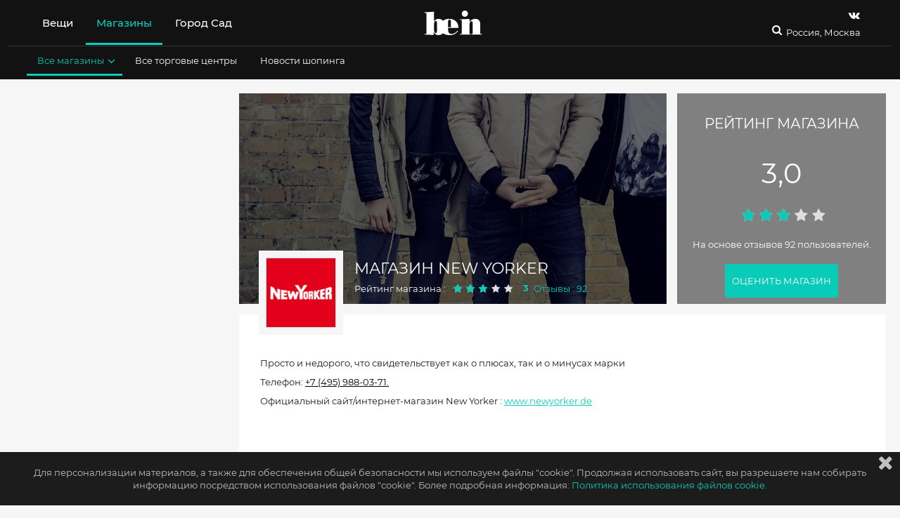

--- FILE ---
content_type: text/html; charset=utf-8
request_url: https://www.be-in.ru/network/709-new_yorker/
body_size: 28948
content:
<!DOCTYPE html>
<html lang="ru" class="">
  <head>
    <script>window.bsettings = {
    debug: false,
    siteIsHome: false
};
    </script>

    <link rel="canonical" href="https://www.be-in.ru/network/709-new_yorker/">
    <meta name="referrer" content="origin">
    <meta charset="utf-8">
    <meta name="cmsmagazine" content="edfc9b76776abbd2ef486557580d3911">
    <meta property="fb:admins" content="537278342">
    <meta property="fb:admins" content="100000220400166">
    <meta name="facebook-domain-verification" content="hr8h6z9zd1xkx7uwx1f0b3o6jjth0q">
    <meta name="verify-admitad" content="80e893d27a">
    <meta name="viewport" content="width=device-width, initial-scale=1"><!--[if IE]>
    <meta http-equiv="X-UA-Compatible" content="IE=edge,chrome=1">
    <meta http-equiv="cleartype" content="on"><![endif]-->
    <title>Магазин New Yorker – каталог одежды, официальный сайт и адреса магазинов Нью Йоркер 2026
    </title>

    <meta name="description" content="Главное о магазине New Yorker: лучшие вещи с ценами, адреса и часы работы магазинов, официальный сайт и редакционный обзор">
    <meta name="keywords" content="Магазин New Yorker Масс-маркет 2026, 2027">
<meta name="msapplication-TileColor" content="#09ccb8"/>
<meta name="msapplication-TileImage" content="/static/img/fav/ms-icon.dfbf47a90696.png"/>
<meta name="theme-color" content="#09ccb8"/>
<link rel="apple-touch-icon" sizes="57x57" href="/static/img/fav/apple-icon.5e058d56242b.png"/>
<link rel="apple-touch-icon" sizes="60x60" href="/static/img/fav/apple-icon.5e058d56242b.png"/>
<link rel="apple-touch-icon" sizes="72x72" href="/static/img/fav/apple-icon.5e058d56242b.png"/>
<link rel="apple-touch-icon" sizes="76x76" href="/static/img/fav/apple-icon.5e058d56242b.png"/>
<link rel="apple-touch-icon" sizes="114x114" href="/static/img/fav/apple-icon.5e058d56242b.png"/>
<link rel="apple-touch-icon" sizes="120x120" href="/static/img/fav/apple-icon.5e058d56242b.png"/>
<link rel="apple-touch-icon" sizes="144x144" href="/static/img/fav/apple-icon.5e058d56242b.png"/>
<link rel="apple-touch-icon" sizes="152x152" href="/static/img/fav/apple-icon.5e058d56242b.png"/>
<link rel="apple-touch-icon" sizes="180x180" href="/static/img/fav/apple-icon.5e058d56242b.png"/>
<link rel="icon" type="image/png" sizes="192x192" href="/static/img/fav/android-icon.5e058d56242b.png"/>
<link rel="icon" type="image/png" sizes="32x32" href="/static/img/fav/favicon.5e058d56242b.png"/>
<link rel="icon" type="image/png" sizes="96x96" href="/static/img/fav/favicon.5e058d56242b.png"/>
<link rel="icon" type="image/png" sizes="16x16" href="/static/img/fav/favicon.5e058d56242b.png"/>
<link rel="manifest" href="/static/img/fav/manifest.08ae843af3f0.json"/>
<!-- if IE-->
<meta http-equiv="X-UA-Compatible" content="IE=edge,chrome=1"/>
<meta http-equiv="cleartype" content="on"/>
    <link rel="alternate" hreflang="en" href="https://glocalabel.com/network/709-new_yorker/">
    <link rel="shortcut icon" href="/media/beingallery/uploads/sitesettings/2017/05/26/be-in.ru.ico">
    <script src="/static/js/libs/jquery-3.2.1.09dd64a64ba8.js"></script><link type="text/css" href="/static/build/bein/start.0d89f2b93c2785b723c0.css" rel="stylesheet" />
<script type="text/javascript" src="/static/build/bein/start-3913001b9e1c9a8f79bf.js" ></script><link type="text/css" href="/static/build/bein/desktop.8f13e09f4c15513ef522.css" rel="stylesheet" />
<meta property="og:url" content="https://www.be-in.ru/network/709-new_yorker/"/>
<meta property="og:title" content="Магазин New Yorker — магазины вашего города на be-in.ru"/>
<meta property="og:type" content="shop"/>
<meta property="og:image" content="https://www.be-in.ru/media/beingallery/uploads/network/2019/02/13/new-yorker-logo.jpg"/>
<meta property="og:description" content="Просто и недорого, что свидетельствует как о плюсах, так и о минусах марки. Каталог одежды New Yorker, адреса, время работы"/>
    <script src="//static.criteo.net/js/ld/publishertag.js"></script><!-- ### Head ### -->
<!-- ### Criteo Adblock Loader ### -->
<!-- BEGIN CRITEO LOADER -->
<script async="async" type="text/javascript" src="https://static.criteo.net/js/ld/publishertag.js"></script>
<script>
    window.Criteo = window.Criteo || {};
    window.Criteo.events = window.Criteo.events || [];
    function CriteoAdblock(containerid, zoneid) {
        Criteo.events.push(function() {
            Criteo.DisplayAcceptableAdIfAdblocked({
                "zoneid": zoneid,
                "containerid": containerid,
                "overrideZoneFloor": false
            });
            window.addEventListener("message", function (e) {
                if (e.data && e.data == 'criteo-adblock-passback-'+zoneid)
                    document.getElementById(containerid).style.display = "none";
                else return;
            }, false);
        });
    }
</script>
<!-- END CRITEO LOADER -->
    <script>window.Criteo = window.Criteo || {};
window.Criteo.events = window.Criteo.events || [];
    </script>
    <script src="/static/js/re-js/adunits-criteo.6d883813f174.js">;</script>
    <script src="/static/js/re-js/prebid.26a87a3403d8.js">;</script>
    <script src="/static/js/re-js/gtp-prebid.1e2efbc3121e.js">;</script>
    <script src="//yastatic.net/pcode/adfox/loader.js"></script>
    <script>window.ao_subid = "money_link";
    </script>
    <script src="//js.mamydirect.com/js/?h=I0c0s6bI" type="text/javascript" async></script>
    <script async src="https://securepubads.g.doubleclick.net/tag/js/gpt.js"></script><script>const domain=window.location.hostname,rand=Math.floor(10*Math.random());var script=document.createElement("script");script.src=`https://stag-core.tfla.xyz/serve_onetag?pub_id=44&domain=${domain}&rand=${rand}`,document.head.append(script); </script>
    <div id="gpt-passback">
      <script>window.googletag = window.googletag || {cmd: []};
googletag.cmd.push(function () {
    googletag.defineSlot('/430837318/TOTAL_TAS/Be_in', [1, 1], 'gpt-passback')
        .addService(googletag.pubads())
        .setTargeting('tmPtS', [''])
        .setTargeting('tmPtM', [''])
        .setTargeting('tmDmn', ['www.be-in.ru'])
        .setTargeting('tmClnt', ['Be_in']);
    googletag.enableServices();
    googletag.display('gpt-passback');
});
      </script>
    </div>
  </head>



<body class="nav-on-left  " id="documentBody">

  <div class="body-wrapper ">
    <div data-header-affix-offset-top class="cd-main-content top-banner-wrapper"><div class="banner">
</div>
    </div>
<input type='hidden' name='csrfmiddlewaretoken' value='Gv1vOqoKn9aPxMYcaGAvkniVSg7IOHJf' />
    <div class="feacher-wrap hidden-xs hidden-sm hidden-md">
    </div>
    <div class="body-color-wrapper">
<div id="cookie-alert">
  <div class="cookie-alert-text container"><i class="fa fa-times fa-lg"></i>
    <p>Для персонализации материалов, а также для обеспечения общей безопасности мы используем файлы "cookie".
Продолжая использовать сайт, вы разрешаете нам собирать информацию посредством использования файлов "cookie". Более подробная информация:
    </p>

    <!-- trans: ссылка на политику использования cookies--><a href="/content/838-cookies_policy/" class="default-link">Политика использования файлов cookie.</a>
  </div>
</div>
      <header id="mainHeader" class="header">
<div data-header-container="data-header-container" class="header-container container-fluid">
  <div class="container-color-header">
    <div class="container">
      <nav class="navbar_header_desktop flex-navbar-container"><div class="flex-navbar_left">
  <ul class="nav header-navbar-nav main-header__list header-menu-text">
<li data-hover-trigger-l1="hoverMenu1" data-children="yes" class="main-header_list_item  "><a href="/catalog/woman/city/moskva/" title="" aria-expanded="false">Вещи</a>
</li>
<li data-hover-trigger-l1="hoverMenu2" data-children="yes" class="main-header_list_item current_item active current_branch active"><a href="/network/moskva/" title="" aria-expanded="false">Магазины</a>
</li>
<li data-hover-trigger-l1="hoverMenu49" data-children="" class="main-header_list_item  "><a href="https://gorodsad.io" title="" aria-expanded="false">Город Сад</a>
</li>
    <li data-visible="data-visible" class="header-desktop-search"><a href="/search" class="header-search"><i class="fa fa-search fa-headericons"></i></a>
    </li>
  </ul>
</div>
<div class="logo_container_desktop flexnavbar_mid"><a href="/" class="be_logo_desktop"><img src="/static/img/logo-white.513a086efba3.svg" class="img-responsive"/></a>
</div>
        <div class="flex-navbar-right">
          <div class="small-search-and-cart"><a href="/search" class="header-search"><i class="fa fa-search fa-headericons"></i></a>
          </div>
          <div class="social-and-city-desktop">
            <ul class="social_container_desktop header-menu-text">
<li><a href="https://vk.com/beinopen" target="_blank" title="Страница Be-in.ru в vk" class="header-navbar-nav-social"><i class="fa fa-vk fa-headericons" data-yagoal="header-vk"></i></a>
</li>
            </ul>
            <div class="city-container">

              <div class="flex-navbar_right">
                <button type="button" aria-expanded="false" data-ajax-city-switcher="data-ajax-city-switcher" data-ajax-city-switcher-url="/cities/get-popup/" class="city-button">
                  <!--i.fa.fa-map-marker-->Россия, Москва
                </button>
              </div>
            </div>
          </div>
        </div>
      </nav>

<div class="second-submenu-container">
<div data-hover-l1="hoverMenu1" class="second-submenu-container-inner container collapse  not-active">
  <ul class="stuffsubmenu secondarymenu">
    <li data-hover-trigger="hoverMenu4" class=" "><a href="/catalog/man/city/moskva/" title="Мужская одежда, обувь, аксессуары купить в Москве" aria-expanded="false" class="subheader_link">Для мужчин<i class="fa fa-angle-down"></i></a>
    </li>
    <li data-hover-trigger="hoverMenu5" class=" "><a href="/catalog/woman/city/moskva/" title="Женская одежда, обувь, аксессуары, косметика купить в Москве" aria-expanded="false" class="subheader_link">Для женщин<i class="fa fa-angle-down"></i></a>
    </li>
    <li data-hover-trigger="hoverMenu6" class=" "><a href="/catalog/child/city/moskva/" title="Детская одежда, обувь, аксессуары купить в Москве" aria-expanded="false" class="subheader_link">Для детей<i class="fa fa-angle-down"></i></a>
    </li>
  </ul>
</div>
<div data-hover-l1="hoverMenu2" class="second-submenu-container-inner container collapse current_branch level2 active in">
  <ul class="stuffsubmenu secondarymenu">
    <li data-hover-trigger="hoverMenu8" class="current_item active current_branch active"><a href="/network/moskva/" title="" aria-expanded="false" class="subheader_link">Все магазины<i class="fa fa-angle-down"></i></a>
    </li>
    <li data-hover-trigger="" class=" "><a href="/network/moskva/mall/" title="" aria-expanded="false" class="subheader_link">Все торговые центры</a>
    </li>
    <li data-hover-trigger="" class=" "><a href="/style/" title="" aria-expanded="false" class="subheader_link">Новости шопинга</a>
    </li>
  </ul>
</div>
</div>
    </div>
<div data-hover="hoverMenu8" data-3rd-menu="data-3rd-menu" class="color-container-submenu"><i data-close-submenu="data-close-submenu" class="fa fa-times"></i>
  <div data-hover-container="data-hover-container" class="third-submenu-container">
<div class="thirdlevel-header-list">
  <div class="padding-bottom"><span class="submenu-list-title">Магазины одежды</span>
<ul class="thirdlevel-header-items">
  <li class=" "><a href="/network/moskva/sustainable-fashion/" title="Этичная мода в Москве" class="submenu-list-item">Этичная мода</a>
  </li>
  <li class=" "><a href="/network/moskva/new-luxury/" title="Новый люкс в Москве" class="submenu-list-item">Новый люкс</a>
  </li>
  <li class=" "><a href="/network/moskva/open-stage/" title="Российские марки в Москве" class="submenu-list-item">Российские марки</a>
  </li>
  <li class=" "><a href="/network/moskva/casual/" title="Масс-маркет в Москве" class="submenu-list-item">Масс-маркет</a>
  </li>
  <li class=" "><a href="/network/moskva/casualup/" title="Магазины сегмента bridge в Москве" class="submenu-list-item">Магазины сегмента bridge</a>
  </li>
  <li class=" "><a href="/network/moskva/designers_stores/" title="Магазины класса luxe в Москве" class="submenu-list-item">Магазины класса luxe</a>
  </li>
  <li class=" "><a href="/network/moskva/multibrand-stores/" title="Мультибренды, универмаги и концепт-сторы в Москве" class="submenu-list-item">Мультибренды, универмаги и концепт-сторы</a>
  </li>
  <li class=" "><a href="/network/moskva/local-designers/" title="Дизайнеры новой волны в Москве" class="submenu-list-item">Дизайнеры новой волны</a>
  </li>
</ul>
  </div>
</div>
<div class="thirdlevel-header-list">
  <div class="padding-bottom"><span class="submenu-list-title">Магазины обуви и аксессуаров</span>
<ul class="thirdlevel-header-items">
  <li class=" "><a href="/network/moskva/accessories/" title="Магазины ювелирных украшений и бижутерии в Москве" class="submenu-list-item">Магазины ювелирных украшений и бижутерии</a>
  </li>
  <li class=" "><a href="/network/moskva/shoes/" title="Магазины обуви, сумок и аксессуаров в Москве" class="submenu-list-item">Магазины обуви, сумок и аксессуаров</a>
  </li>
</ul>
  </div>
</div>
<div class="thirdlevel-header-list">
  <div class="padding-bottom"><span class="submenu-list-title">Другие магазины</span>
<ul class="thirdlevel-header-items">
  <li class=" "><a href="/network/moskva/sport-stores/" title="Спортивные магазины в Москве" class="submenu-list-item">Спортивные магазины</a>
  </li>
  <li class=" "><a href="/network/moskva/underwear/" title="Магазины белья и домашней одежды в Москве" class="submenu-list-item">Магазины белья и домашней одежды</a>
  </li>
  <li class=" "><a href="/network/moskva/parfumeria-kosmetika/" title="Магазины косметики и парфюмерии в Москве" class="submenu-list-item">Магазины косметики и парфюмерии</a>
  </li>
  <li class=" "><a href="/network/moskva/kids_fashion/" title="Магазины детской одежды в Москве" class="submenu-list-item">Магазины детской одежды</a>
  </li>
</ul>
  </div>
</div>
  </div>
</div>
<div data-hover="hoverMenu9" data-3rd-menu="data-3rd-menu" class="color-container-submenu"><i data-close-submenu="data-close-submenu" class="fa fa-times"></i>
  <div data-hover-container="data-hover-container" class="third-submenu-container">
    <div class="menu-columns">
    </div>
  </div>
</div>
<div data-hover="hoverMenu10" data-3rd-menu="data-3rd-menu" class="color-container-submenu"><i data-close-submenu="data-close-submenu" class="fa fa-times"></i>
  <div data-hover-container="data-hover-container" class="third-submenu-container">
  </div>
</div>
    <div id="cityAjaxList" data-ajax-city-switcher-include="data-ajax-city-switcher-include" class="collapse city-switcher__body"></div>
  </div>
</div>
      </header>
      <div id="top" data-modal-fix class="wrapper cd-main-content">
        <div id="fb-root"></div>
        <form class="hidden"><input type='hidden' name='csrfmiddlewaretoken' value='Gv1vOqoKn9aPxMYcaGAvkniVSg7IOHJf' />
        </form>
        <div id="main-wrapper">
          <main role="main">
<div id="shop" class="content content-main content-article">
  <div class="container ">
    <div class="row">
      <div class="col-xs-12 col-md-8 page col-lg-9">
<div itemscope="itemscope" itemtype="http://schema.org/Organization" class="network-header">
  <div class="network-header__img">
    <div class="network-header__img-img"><img src="/media/beingallery/uploads/network/2016/10/31/New_Yorker_1440_x495.jpg" alt="Магазин New Yorker"/>
    </div>
  </div>
  <div class="network-header__heading">
    <meta itemprop="name" content="New Yorker"/>
    <h1>Магазин New Yorker

    </h1>
    <div class="network-header__heading-reviews">
<div data-rating-link="/network/709-new_yorker/reviews/" class="reviews-line"><span>Рейтинг магазина :</span><a href="/network/709-new_yorker/reviews/" title="New Yorker" class="reviews-line__link">
    <input data-init-rating="data-init-rating" value="3.046078" class="review-tab-item-stars"/></a><a href="/network/709-new_yorker/reviews/" title="New Yorker" class="default-link">Отзывы : 92
</a>
</div>
    </div>
  </div>
  <div class="network-header__lookbook network-header__lookbook_first">
<div class="pin-review">
  <div class="pin-review__color-wrapper">
    <p class="pin-review__heading">РЕЙТИНГ МАГАЗИНА</p>
    <div class="pin-review__number"><span>3,0</span>
    </div>
    <div class="pin-review__stars">
      <input data-init-rating="data-init-rating" value="3.046078"/>
    </div>
    <div class="pin-review__text"><span> На основе отзывов 92 пользователей.</span>
    </div><a href="/network/709-new_yorker/reviews/" title="Отзывы о New Yorker" class="pin-review__button button">ОЦЕНИТЬ МАГАЗИН</a>
  </div>
</div>
  </div><a href="/network/709-new_yorker/" class="network-logo network-header__logo network-logo_theme_gray"><img src="/media/beingallery/uploads/network/2019/02/13/new-yorker-logo.jpg" class="network-logo__logo img-responsive"/></a>
  <div class="network-header__overall fill-pin-space">
    <div class="network-header__overall--description">
      <p>Просто и недорого, что свидетельствует как о плюсах, так и о минусах марки</p>
    </div>
    <div class="network-header__overall--contacts">
<p>Телефон: <a href="tel:+7 (495) 988-03-71" itemprop="telephone" content="+7 (495) 988-03-71">+7 (495) 988-03-71.</a>
</p>
<p>Официальный сайт/интернет-магазин New Yorker
 : <a href="https://www.newyorker.de/ru/" target="_blank" class="default-link">www.newyorker.de</a>
</p>
    </div>
    <div class="network-header__overall--nav">






<div class="header-nav">
  <ul class="header-nav-items text-uppercase">
    <li><a href="/network/709-new_yorker-address/moskva/" title="New Yorker в Москве" class="default-link">New Yorker в Москве</a>
    </li>
    <li><a href="/network/709-new_yorker-addresses/" title="New Yorker Адреса" class="default-link">New Yorker Адреса</a>
    </li>
  </ul>
</div>
<ul class="social_container_desktop">
  <div class="social-likes_outline">
    <p>поделиться:</p><div class="new-style">
  <div data-url="https://www.be-in.ru/network/709-new_yorker/" data-title="" class="social-likes"><span title="Share link on Vkontakte" class="btn btn-vk vkontakte thing-social"><i class="fa fa-vk"></i><span class="social-likes__text">VKontakte</span></span>
  </div>
</div>
  </div>
</ul>
    </div>
  </div>
  <div class="network-header__lookbook network-header__lookbook_second">
  </div>
</div>
        <div id="anchor-shop-properties" data-anchor-flag="Рецензия на New Yorker" class="shop-properties bg-block article">
          <div class="flex-header">
            <h2 class="h3 header_styled"> Рецензия на New Yorker</h2>
<button type="button" data-toggle="modal" data-popup-info-trigger="data-popup-info-trigger" data-popup-info-url="/popup-info-ajax/" data-popup-info-path="https://www.be-in.ru/network/709-new_yorker/" class="hidden-xs popup-info-trigger"><i class="fa fa-pencil"></i>Уточнить информацию
  <div data-ajax-popup-info-preloader="data-ajax-popup-info-preloader" class="loader hidden">
    <div class="circle-outer"></div>
    <div class="circle-inner"></div>
  </div>
</button>
          </div><p>
	<strong>Ассортимент:</strong> ставка делается на принты, а что за рисунок окажется на футболке – череп или гигантские губы – зависит исключительно от капризов моды.
</p>
<p>
	<strong>Уникальность:</strong> модели, расцветки и детали шаблонны, однако если постараться, можно найти и китч.
</p>
<p>
	<strong>Актуальность:</strong> дизайнеры делают ставку в основном на те тренды, которые одобрит молодежь: школьники старших классов и студенты младших курсов.
</p>
<p>
	<strong>Ценовая политика:</strong> цены радуют, но качество далеко от идеального.
</p>
<p>
	<strong>Факт из истории бренда:</strong> первый магазин одежды New Yorker открылся в Германии в 1971 году.
</p>

        </div>
<div itemscope="itemscope" itemtype="http://schema.org/AggregateRating" class="visible-lg">
  <section class="shop__rating">
    <div class="shop__rating-inner">
      <div class="shop__rating-item">
        <div class="rating">
          <div class="rating-summary__stars">
            <input data-init-rating="data-init-rating" value="3.0"/>
          </div>
        </div><span><b>&nbsp; Рейтинг этого магазина <span itemprop="ratingValue" class="shop__rating-number">3.0</span><span>.&nbsp;</span></b></span><span class="shop__rating-text"> Справедливо?</span>
        <meta itemprop="ratingCount" content="92"/>
        <meta itemprop="worstRating" content="0"/>
        <meta itemprop="bestRating" content="5"/>
      </div><a href="/network/709-new_yorker/reviews" target="_blank" class="default-link shop__rating-action">Оценить магазин?</a>
    </div>
  </section>
</div><br/>




<div id="anchor-informer" data-anchor-flag="Информер New Yorker" class="informer">
  <div class="main-shop-info bg-block article">
    <div class="flex-header">
      <h3 class="h3 header_styled">Информация о New Yorker</h3>
    </div>
    <div class="row">
      <div data-remove-if-empty="data-remove-if-empty" class="col-xs-12 col-sm-6">
      </div>
      <div class="col-xs-12 col-sm-6">
<div class="main-shop-info__item">
  <div class="main-shop-info__item-left">Количество магазинов New Yorker на Be-in.ru
  </div>
  <div class="main-shop-info__item-right">
<a href="/network/709-new_yorker-addresses/" class="black-link">92 магазина</a>
  </div>
</div>

        <div class="main-shop-info__item">
          <div class="main-shop-info__item-left">Официальный сайт New Yorker, интернет-магазин New Yorker:</div>
          <div class="main-shop-info__item-right">
            <noindex><a href="https://www.newyorker.de/ru/" rel="nofollow" target="_blank" class="black-link">www.newyorker.de</a>
            </noindex>
          </div>
        </div>
        <div class="main-shop-info__item">
          <div class="main-shop-info__item-left">Время работы New Yorker и телефоны магазинов:</div>
          <div class="main-shop-info__item-right"><a href="#anchor-shops-list" class="black-link black-link_anchor">см. на странице магазинов</a>
          </div>
        </div>
        <div class="main-shop-info__item">
          <div class="main-shop-info__item-left">Русская транскрипция:</div>
          <div class="main-shop-info__item-right"> Нью Йоркер </div>
        </div>
        <div class="main-shop-info__item"><a href="#trasparency-index-tooltip" data-tooltipster="trasparency-index-tooltip" class="main-shop-info__item-left black-link black-link_anchor">Индекс прозрачности:</a>
          <div class="main-shop-info__item-right">0%</div>
        </div>
      </div>
    </div>
  </div>
</div>
<div class="hidden">
  <div id="trasparency-index-tooltip"><a href="https://www.be-in.ru/content/45506-fashion-transparency-index/" class="black-link">Что такое индекс прозрачности?</a>
  </div>
</div>
<div class="banner">
<div class="ad-plate-wrapper">
  <div class="ad-plate vertical-text"><span>Реклама</span>
  </div>
</div>
</div>


<div id="anchor-store-locations" data-anchor-flag="Адреса магазинов New Yorker" class="article bg-block">
  <div class="flex-header">
    <div class="shops-list__header">
      <p class="h3 header_styled">


Точные адреса магазинов New Yorker
      </p>
    </div>
<a href="#" title="New Yorker в Москве" data-toggle="modal" data-target="#shopCityList" data-ajax-city-list-url="/other-cities-network/709/get-popup/" class="black-link pull-right side-link"><i class="fa fa-map-marker"></i><span class="hidden-xs">Другой город</span></a>
<div id="shopCityList" tabindex="-1" role="dialog" aria-labelledby="" data-city-modal="data-city-modal" class="modal fade">
  <div class="container">
    <div class="row">
      <div class="col-xs-12 col-md-8 col-lg-9">
        <div class="modal-dialog popup-dialog">
          <div data-ajax-city-list-include="data-ajax-city-list-include" class="modal-content"></div>
          <div data-ajax-popup-preloader="data-ajax-popup-preloader" class="preloader hidden">
            <div class="loader">
              <div class="circle-outer"></div>
              <div class="circle-inner"></div>
            </div>
          </div>
        </div>
      </div>
    </div>
  </div>
</div>
  </div>
  <div class="clearfix"></div>
  <div class="shops-map"><div id="map" class="map map_mall"></div>
<div data-map-coords="[[40.153431, 44.49891, 302034, 5764], [40.1794143271, 44.4880414009, 302033, 5764], [40.180667, 44.514891, 302032, 5764], [40.197188, 44.567362, 448096, 5764], [40.358208, 49.837337, 442834, 4116], [40.369147, 49.834732, 302030, 4116], [40.369147, 49.834732, 302031, 4116], [40.379123, 49.847012, 302029, 4116], [40.3997874383, 49.8529314995, 379153, 4116], [40.677083, 46.35995, 405196, 8604], [41.627105, 41.598771, 442835, 9014], [41.6895065331, 44.8981833458, 392845, 4198], [41.6939046, 44.7990583, 392846, 4198], [41.697048, 44.799307, 434681, 4198], [41.709281, 44.797393, 302035, 4198], [42.314634, 69.587859, 392848, 4240], [43.115621, 131.887829, 295191, 76], [43.200871, 76.892258, 302038, 4105], [43.233916545, 76.7765378952, 302037, 4105], [43.606247, 39.732314, 295182, 442], [44.100994, 39.092471, 295186, 479], [44.725301, 37.762938, 392844, 323], [44.880085, 37.33914, 295170, 15], [44.983268, 41.096873, 295171, 21], [45.039100647, 41.9821014404, 442832, 445], [45.0397, 38.97446, 183099, 224], [45.07811, 42.015755, 239112, 445], [45.1020624504, 38.9838695526, 287425, 224], [47.0394133452589, 28.8041982787027, 448098, 4985], [47.290088, 39.846266, 108317, 395], [48.461933, 135.079103, 412193, 502], [48.6973057509, 44.5018494129, 287917, 80], [48.745068, 44.518547, 163940, 80], [48.77195, 44.799747, 166075, 83], [49.942991, 82.625728, 448094, 7791], [50.280435, 127.510357, 442828, 52], [50.289063, 57.193255, 302036, 4121], [50.552504, 36.569005, 379163, 41], [51.0891029434, 71.4041376114, 409287, 4101], [51.13248, 71.403677, 302039, 4101], [51.3091281075577, 37.8735852241516, 295183, 448], [51.5313215, 46.0274396, 295181, 411], [51.621449, 45.972443, 442831, 411], [51.70788, 39.18147, 164887, 92], [51.71092, 39.15981, 164888, 92], [51.725865, 36.175085, 184931, 240], [51.7492946, 36.1929252, 412951, 240], [51.830462, 107.574764, 295189, 485], [51.830629, 107.583451, 442829, 485], [51.8439443683, 55.1176357269, 392842, 346], [52.2749064, 76.9892371, 448095, 4258], [52.605818, 39.57793, 295177, 254], [52.726477, 41.459775, 295185, 464], [52.9214207, 36.0121927, 392849, 345], [53.2009315491, 45.0104217529, 295180, 357], [53.20762, 50.198323, 392843, 851], [53.220492, 44.951652, 295179, 357], [53.233263, 50.201002, 237806, 851], [53.37903, 58.98155, 209520, 264], [53.51779, 49.27204, 245159, 473], [53.649866, 23.854529, 434680, 936], [53.7801285011, 87.1253156662, 434679, 318], [53.9085065, 27.5485986, 412949, 932], [53.908649, 27.432321, 409288, 932], [53.9336182, 27.6521159, 409289, 932], [54.19208, 37.6178, 246985, 480], [54.19348, 37.63756, 367865, 480], [54.306575, 48.359644, 295190, 486], [54.615566, 39.674458, 229535, 401], [54.6754190918906, 55.9292078018188, 327195, 495], [54.699488, 25.258865, 302558, 4157], [54.7143335, 25.2741592, 302557, 4157], [54.71807, 20.50037, 184426, 179], [54.7366014422984, 55.9576606750488, 288505, 495], [54.769097, 32.08174, 392850, 433], [54.772375, 20.549636, 442533, 179], [54.890857, 23.919279, 302553, 4595], [54.939849, 23.8932306, 302552, 4595], [54.9717534, 73.2857484, 220429, 343], [55.02855, 82.93662, 213790, 324], [55.08408, 38.800142, 295175, 211], [55.17121, 61.35596, 254019, 514], [55.426626, 65.280671, 185288, 239], [55.587271019, 37.7245616913, 442833, 845], [55.623559, 37.428738, 409081, 845], [55.635523, 51.808421, 448091, 306], [55.658256, 37.845089, 295169, 845], [55.6896018982, 37.6025009155, 143187, 845], [55.6921904, 21.1551067, 302554, 4413], [55.7330092, 24.3135666, 392857, 7597], [55.7465867, 37.5406418, 140461, 845], [55.7476467483, 37.7076101303, 390308, 845], [55.763802, 37.84499, 143207, 389], [55.790028, 37.531172, 379164, 845], [55.8208142481, 37.3885345459, 448092, 845], [55.8272018433, 49.1129989624, 293888, 176], [55.8446998596, 37.6669998169, 286229, 845], [55.872678, 26.525337, 448097, 4876], [55.9099006653, 37.5401000977, 143193, 845], [55.9278938, 23.3084122, 302556, 5465], [56.0013008118, 92.885597229, 293880, 859], [56.01873, 37.886249, 409285, 378], [56.05063, 92.9036, 182136, 859], [56.135544, 47.240622, 295173, 512], [56.14938, 40.38617, 165855, 78], [56.2261052, 44.0728571, 293884, 848], [56.3070409, 44.0751055000001, 293887, 848], [56.486768, 21.004731, 302395, 4941], [56.669288, 23.759909, 405197, 5329], [56.814547, 35.884785, 352596, 468], [56.8716822674, 53.2932186127, 405190, 165], [56.920084, 60.614641, 442579, 138], [56.924147, 24.174922, 407560, 4218], [56.929776, 24.036554, 302394, 4218], [56.94873, 24.111034, 302393, 4218], [56.9663254, 24.1612263, 302392, 4218], [56.9826052, 24.2033362, 442840, 4218], [57.1753828, 65.6564641, 448089, 482], [57.538212, 25.424182, 302396, 11682], [57.74423, 41.013968, 295176, 220], [57.972062, 56.150517, 448090, 361], [58.0057983398, 56.257900238, 293883, 361], [58.3581351, 26.6778559, 392853, 4653], [58.369854, 25.59753, 405198, 7811], [58.3776731, 26.7305033, 379162, 4653], [58.386931, 24.5019971, 302376, 5210], [58.614503, 49.597541, 439259, 201], [59.20284, 39.812687, 295192, 84], [59.352627, 27.420086, 412941, 12892], [59.3645633918, 26.3394427299, 392852, 4833], [59.3809406, 28.1758651, 302377, 4204], [59.4219071, 24.7944225, 302381, 4310], [59.4263295, 24.6518403, 302379, 4310], [59.4269732, 24.7227894, 302382, 4310], [59.4377224, 24.7580774, 367866, 4310], [59.819757, 30.317099, 287170, 850], [59.8286018372, 30.3780002594, 344201, 850], [59.8939468, 30.5179972, 140699, 850], [59.9253005981, 30.3209991455, 291278, 850], [59.927355, 30.360604, 357709, 850], [59.942055, 30.420793, 374733, 850], [60.012152, 30.398621, 291344, 850], [60.940127, 76.546191, 392840, 305], [61.698567, 50.802002, 295184, 456], [61.775037, 34.307559, 405191, 362], [62.148332, 65.4351, 392841, 911], [64.5244632208, 40.6022930145, 392851, 25]]" data-initial-coords="[55.755773, 37.617815]" data-is-mall="" data-current-city-id="845" class="hidden"></div>
<script src="https://api-maps.yandex.ru/2.1/?apikey=7942471f-e8a7-4a7b-ac73-49f8ef36585a&lang=ru_RU"></script>
<script>$(function(){
    function isMobile() {
        return /Android|webOS|iPhone|iPad|iPod|BlackBerry|IEMobile|Opera Mini/i.test(navigator.userAgent);
    }

    "use strict";
    var points = $("[data-map-coords]").data("map-coords");
    var currCityID = $("[data-map-coords]").data("current-city-id");
    var initial_coords = $("[data-initial-coords]").data("initial-coords");
    if (!initial_coords){
        return;
    }
    var is_mall = $("[data-is-mall]").data("is-mall");
    ymaps.ready(function () {
        var currentCityPointsCollection = new ymaps.GeoObjectCollection();
        var otherCityPointsCollection = new ymaps.GeoObjectCollection();
        if(!points.length>=2){
            var map = new ymaps.Map("map", {
                center: [initial_coords[0],initial_coords[1]],
                zoom: 10,
                controls: ['zoomControl'],
            }, {suppressMapOpenBlock: true});
        }else{
            var map = new ymaps.Map("map", {
                center: [initial_coords[0],initial_coords[1]],
                zoom: 15,
                controls: ['zoomControl'],
            });
            $("#open-map").hide();
        }
        if(isMobile()){
            map.behaviors.disable('drag');
        }
        map.behaviors.disable('scrollZoom');
        if (points){
            for (var i = 0; i < points.length; i++) {
                if (points[i][0] === null || points[i][1] === null) {
                    continue;
                }

                var newPlacemark = new ymaps.Placemark([
                    points[i][0], points[i][1]
                ], {
                    url_param: is_mall === 1 ? "mall/" : "shop/",
                    shop_id: points[i][2]
                });
                if (points[i][3] == currCityID) {
                    currentCityPointsCollection.add(newPlacemark);
                } else {
                    otherCityPointsCollection.add(newPlacemark);
                }
            }

            map.geoObjects.add(currentCityPointsCollection);
            map.geoObjects.add(otherCityPointsCollection);

            map.geoObjects.events.add("click", function (e) {
            var geoObject = e.get("target");
            $.ajax({
                type: "GET",
                dataType: "html",
                url: "/map/" + geoObject.properties.get("url_param") + geoObject.properties.get("shop_id"),

                success:function(data){
                    geoObject.properties.set("balloonContent", data);
                    geoObject.balloon.open();
                }
            });
            });
            map.setBounds(currentCityPointsCollection.getBounds(), {checkZoomRange: true, zoomMargin: 35}
                ).then(function(){
                    if(map.getZoom() > 18 || map.getZoom() < 5) { map.setZoom(13); }
            });
        } else {
            var pin = new ymaps.Placemark(map.getCenter(), {
                preset: "islands#redDotIcon"
            });

            map.geoObjects.add(pin);
        }
    });
});
</script>
<div id="open-map"><a href="//maps.yandex.ru/?text='New%20Yorker'&results=20&z=17&l=map'" target="_blank" class="button button_longer map__button">Открыть карту</a>
</div>
<div class="clearfix"></div>
  </div>
  <div class="clearfix"></div>
  <div class="flex-header">
    <h3 class="h3 header_styled">New Yorker в городах</h3>
  </div>
  <div class="shop-in-other-city"><a href="/network/709-new_yorker-address/moskva/" class="shop-in-other-city__link black-link">Москва (10 маг.)</a><a href="/network/709-new_yorker-address/sankt-peterburg/" class="shop-in-other-city__link black-link">Санкт-Петербург (7 маг.)</a><a href="/network/709-new_yorker-address/chelyabinsk/" class="shop-in-other-city__link black-link">Челябинск (1 маг.)</a><a href="/network/709-new_yorker-address/ekaterinburg/" class="shop-in-other-city__link black-link">Екатеринбург (1 маг.)</a><a href="/network/709-new_yorker-address/izhevsk/" class="shop-in-other-city__link black-link">Ижевск (1 маг.)</a><a href="/network/709-new_yorker-address/kazan/" class="shop-in-other-city__link black-link">Казань (1 маг.)</a><a href="/network/709-new_yorker-address/krasnodar/" class="shop-in-other-city__link black-link">Краснодар (2 маг.)</a><a href="/network/709-new_yorker-address/krasnoyarsk/" class="shop-in-other-city__link black-link">Красноярск (2 маг.)</a><a href="/network/709-new_yorker-address/nizhnij-novgorod/" class="shop-in-other-city__link black-link">Нижний Новгород (2 маг.)</a><a href="/network/709-new_yorker-address/novosibirsk/" class="shop-in-other-city__link black-link">Новосибирск (1 маг.)</a><a href="/network/709-new_yorker-address/omsk/" class="shop-in-other-city__link black-link">Омск (1 маг.)</a><a href="/network/709-new_yorker-address/orenburg/" class="shop-in-other-city__link black-link">Оренбург (1 маг.)</a><a href="/network/709-new_yorker-address/perm/" class="shop-in-other-city__link black-link">Пермь (2 маг.)</a><a href="/network/709-new_yorker-address/rostov-na-donu/" class="shop-in-other-city__link black-link">Ростов-на-Дону (1 маг.)</a><a href="/network/709-new_yorker-address/samara/" class="shop-in-other-city__link black-link">Самара (2 маг.)</a><a href="/network/709-new_yorker-address/saratov/" class="shop-in-other-city__link black-link">Саратов (2 маг.)</a><a href="/network/709-new_yorker-address/sochi/" class="shop-in-other-city__link black-link">Сочи (1 маг.)</a><a href="/network/709-new_yorker-address/tolyatti/" class="shop-in-other-city__link black-link">Тольятти (1 маг.)</a><a href="/network/709-new_yorker-address/tyumen/" class="shop-in-other-city__link black-link">Тюмень (1 маг.)</a><a href="/network/709-new_yorker-address/ufa/" class="shop-in-other-city__link black-link">Уфа (2 маг.)</a><a href="/network/709-new_yorker-address/ulyanovsk/" class="shop-in-other-city__link black-link">Ульяновск (1 маг.)</a><a href="/network/709-new_yorker-address/vladivostok/" class="shop-in-other-city__link black-link">Владивосток (1 маг.)</a><a href="/network/709-new_yorker-address/volgograd/" class="shop-in-other-city__link black-link">Волгоград (2 маг.)</a><a href="/network/709-new_yorker-address/voronezh/" class="shop-in-other-city__link black-link">Воронеж (2 маг.)</a>
  </div>
  <div class="flex-header">
    <h2 id="anchor-shops-list" class="h3 header_styled">Адреса, телефоны и часы работы магазинов New Yorker в Москве

    </h2>
  </div>
<div class="well-attention well-attention_normalize"><span>Мы ежедневно работаем над базой адресов, но если вы нашли ошибку в адресе, пожалуйста,
    <u><a href="target" data-toggle="modal" data-popup-info-trigger="data-popup-info-trigger" data-popup-info-url="/popup-info-ajax/" data-popup-info-path="https://www.be-in.ru/network/709-new_yorker/" class="black-link">сообщите нам об этом</a>
    </u></span>
</div>
  <div class="block-addresses">
<ul class="shops-addresses-list list">
<li itemscope="itemscope" itemtype="http://schema.org/ClothingStore" class="block-addresses__item block-addresses__item_custom"><b itemscope="itemscope" itemtype="http://schema.org/ShoppingCenter" class="text-block"><span itemprop="address" itemscope="itemscope" itemtype="http://schema.org/PostalAddress">
      <meta itemprop="streetAddress" content="г. Москва, Пресненская наб., д. 2"/>
      <meta itemprop="telephone" content="+7 (495) 258-36-22"/></span><a href="/mall/597-afimall/" title="ТРК «Афимолл Сити» в Москве" itemprop="name" class="green shop-address shop-complex">ТРК «Афимолл Сити»</a></b><br/>
  <meta itemprop="name" content="New Yorker"/>
  <div class="shop-address">
    <div itemprop="address" itemscope="itemscope" itemtype="http://schema.org/PostalAddress"><span class="text-block">New Yorker</span><a href="/network/709-new_yorker/140461-rossiya-gorod-moskva-presnenskaya-nab-2/" title="New Yorker, г. Москва, Пресненская наб., д. 2" class="text-block"><span class="text-block">
          <meta itemprop="streetAddress" content="г. Москва, Пресненская наб., д. 2"/>Адрес: г. Москва, Пресненская наб., д. 2<br/>Смотреть часы работы и карту</span></a>
    </div>
  </div>
<span>Тел.&nbsp;<a href="tel:+7 (495) 783-15-81"><span itemprop="telephone">+7 (495) 783-15-81</span></a></span>
</li>
<li itemscope="itemscope" itemtype="http://schema.org/ClothingStore" class="block-addresses__item block-addresses__item_custom"><b itemscope="itemscope" itemtype="http://schema.org/ShoppingCenter" class="text-block"><span itemprop="address" itemscope="itemscope" itemtype="http://schema.org/PostalAddress">
      <meta itemprop="streetAddress" content="г. Москва, Бол. Черемушкинская ул., 1"/>
      <meta itemprop="telephone" content="+7 (495) 980-49-40"/></span><a href="/mall/176-riocheremushkinskaya/" title="ТРЦ «Рио Севастопольский» в Москве" itemprop="name" class="green shop-address shop-complex">ТРЦ «Рио Севастопольский»</a></b><br/>
  <meta itemprop="name" content="New Yorker"/>
  <div class="shop-address">
    <div itemprop="address" itemscope="itemscope" itemtype="http://schema.org/PostalAddress"><span class="text-block">New Yorker</span><a href="/network/709-new_yorker/143187-rossiya-gorod-moskva-bol-cheremushkinskaya-ul-1/" title="New Yorker, г. Москва, Бол. Черемушкинская ул., 1" class="text-block"><span class="text-block">
          <meta itemprop="streetAddress" content="г. Москва, Бол. Черемушкинская ул., 1"/>Адрес: г. Москва, Бол. Черемушкинская ул., 1<br/>Смотреть часы работы и карту</span></a>
    </div>
  </div>
<span>Тел.&nbsp;<a href="tel:+7 (495) 980-49-10"><span itemprop="telephone">+7 (495) 980-49-10</span></a><a href="tel: +7 (495) 419-54-96"><span itemprop="telephone"> +7 (495) 419-54-96</span></a></span>
</li>
<li itemscope="itemscope" itemtype="http://schema.org/ClothingStore" class="block-addresses__item block-addresses__item_custom"><b itemscope="itemscope" itemtype="http://schema.org/ShoppingCenter" class="text-block"><span itemprop="address" itemscope="itemscope" itemtype="http://schema.org/PostalAddress">
      <meta itemprop="streetAddress" content="г. Москва, Дмитровское ш., 163А, 2-й этаж"/>
      <meta itemprop="telephone" content="+7 (985) 750-70-70"/></span><a href="/mall/198-riogrand/" title="ТРЦ «Рио Дмитровка» в Москве" itemprop="name" class="green shop-address shop-complex">ТРЦ «Рио Дмитровка»</a></b><br/>
  <meta itemprop="name" content="New Yorker"/>
  <div class="shop-address">
    <div itemprop="address" itemscope="itemscope" itemtype="http://schema.org/PostalAddress"><span class="text-block">New Yorker</span><a href="/network/709-new_yorker/143193-rossiya-gorod-moskva-dmitrovskoe-sh-163a/" title="New Yorker, г. Москва, Дмитровское ш., 163А, 2-й этаж" class="text-block"><span class="text-block">
          <meta itemprop="streetAddress" content="г. Москва, Дмитровское ш., 163А, 2-й этаж"/>Адрес: г. Москва, Дмитровское ш., 163А, 2-й этаж<br/>Смотреть часы работы и карту</span></a>
    </div>
  </div>
<span>Тел.&nbsp;<a href="tel:+7 (495) 988-03-71"><span itemprop="telephone">+7 (495) 988-03-71</span></a></span>
</li>
<li itemscope="itemscope" itemtype="http://schema.org/ClothingStore" class="block-addresses__item block-addresses__item_custom"><b itemscope="itemscope" itemtype="http://schema.org/ShoppingCenter" class="text-block"><span itemprop="address" itemscope="itemscope" itemtype="http://schema.org/PostalAddress">
      <meta itemprop="streetAddress" content="г. Москва, просп. Мира, 211"/>
      <meta itemprop="telephone" content="+7 (495) 966-64-98"/></span><a href="/mall/309-evropolis/" title="ТРЦ «Европолис» в Москве" itemprop="name" class="green shop-address shop-complex">ТРЦ «Европолис»</a></b><br/>
  <meta itemprop="name" content="New Yorker"/>
  <div class="shop-address">
    <div itemprop="address" itemscope="itemscope" itemtype="http://schema.org/PostalAddress"><span class="text-block">New Yorker</span><a href="/network/709-new_yorker/286229-moskva-prosp-mira-211/" title="New Yorker, г. Москва, просп. Мира, 211" class="text-block"><span class="text-block">
          <meta itemprop="streetAddress" content="г. Москва, просп. Мира, 211"/>Адрес: г. Москва, просп. Мира, 211<br/>Смотреть часы работы и карту</span></a>
    </div>
  </div>
<span>Тел.&nbsp;<a href="tel:+7 (495) 926-85-21"><span itemprop="telephone">+7 (495) 926-85-21</span></a></span>
</li>
</ul>
  </div><a href="/network/709-new_yorker-addresses/" class="button button_large button_fit-bg-block">Смотреть все 92 адреса →</a>
</div>
<div id="anchor-articles" data-anchor-flag="Материалы" class="shop-tabs bg-block article">
  <!-- Nav tabs-->
  <div class="flex-header">
    <h3 class="h3 header_styled">Лукбуки, статьи и новости New Yorker</h3>
  </div>
  <div class="look-book-catalog">
    <div class="look-book-catalog__item">
<div class="card card-article-related"><a href="/shopping/22972-nice/" title="Весеннее решение: ботильоны на высоком каблуке " target="_blank" class="look-book-catalog__link"><img style="" src="/media/beingallery/gallery/simage/stp/image22972.jpg.200x200_q77_box-40%2C0%2C368%2C234_crop.jpg" alt="Весеннее решение: ботильоны на высоком каблуке " class="look-book-catalog__img img-responsive"/></a>
  <ul class="list-inline small">
    <li class="card-date">06 марта 2012</li>
  </ul>
  <p><a href="/shopping/22972-nice/" title="Весеннее решение: ботильоны на высоком каблуке" target="_blank" class="look-book-catalog__title"><span>Весеннее решение: ботильоны на высоком каблуке</span></a>
  </p>
</div>
    </div>
    <div class="look-book-catalog__item">
<div class="card card-article-related"><a href="/shorts/20480-conde_nast_v_kino/" title="Глянцевое кино " target="_blank" class="look-book-catalog__link"><img style="" src="/media/beingallery/gallery/simage/stp/image20480.jpg.200x200_q77_box-65%2C0%2C553%2C349_crop.jpg" alt="Глянцевое кино " class="look-book-catalog__img img-responsive"/></a>
  <ul class="list-inline small">
    <li class="card-date">11 октября 2011</li>
  </ul>
  <p><a href="/shorts/20480-conde_nast_v_kino/" title="Глянцевое кино" target="_blank" class="look-book-catalog__title"><span>Глянцевое кино</span></a>
  </p>
</div>
    </div>
    <div class="look-book-catalog__item">
<div class="card card-article-related"><a href="/shopping/15782-new_yorker/" title="Весенняя коллекция New Yorker " target="_blank" class="look-book-catalog__link"><img style="" src="/media/beingallery/gallery/simage/stp/image15782.jpg.200x200_q77_box-0%2C27%2C339%2C271_crop.jpg" alt="Весенняя коллекция New Yorker " class="look-book-catalog__img img-responsive"/></a>
  <ul class="list-inline small">
    <li class="card-date">28 января 2011</li>
  </ul>
  <p><a href="/shopping/15782-new_yorker/" title="Весенняя коллекция New Yorker" target="_blank" class="look-book-catalog__title"><span>Весенняя коллекция New Yorker</span></a>
  </p>
</div>
    </div>
    <div class="look-book-catalog__item">
<div class="card card-article-related"><a href="/shopping/14224-new_yorker/" title="Магазины модной одежды New Yorker готовятся к Новому году " target="_blank" class="look-book-catalog__link"><img style="" src="/media/beingallery/gallery/simage/stp/image14224.jpg.200x200_q77_box-0%2C27%2C339%2C271_crop.jpg" alt="Магазины модной одежды New Yorker готовятся к Новому году " class="look-book-catalog__img img-responsive"/></a>
  <ul class="list-inline small">
    <li class="card-date">01 декабря 2010</li>
  </ul>
  <p><a href="/shopping/14224-new_yorker/" title="Магазины модной одежды New Yorker готовятся к Новому году" target="_blank" class="look-book-catalog__title"><span>Магазины модной одежды New Yorker готовятся к Новому году</span></a>
  </p>
</div>
    </div>
    <div class="look-book-catalog__item">
<div class="card card-article-related"><a href="/shopping/11654-galeria/" title="Открывается ТРЦ Galeria " target="_blank" class="look-book-catalog__link"><img style="" src="/media/beingallery/gallery/simage/stp/image11654.jpg.200x200_q77_box-6%2C0%2C500%2C354_crop.jpg" alt="Открывается ТРЦ Galeria " class="look-book-catalog__img img-responsive"/></a>
  <ul class="list-inline small">
    <li class="card-date">11 ноября 2010</li>
  </ul>
  <p><a href="/shopping/11654-galeria/" title="Открывается ТРЦ Galeria" target="_blank" class="look-book-catalog__title"><span>Открывается ТРЦ Galeria</span></a>
  </p>
</div>
    </div>
    <div class="look-book-catalog__item">
<div class="card card-article-related"><a href="/kmb/11242-golovnye_ybory/" title="Береты, шапки, котелки, капоры " target="_blank" class="look-book-catalog__link"><img style="" src="/media/beingallery/uploads/staticcorestatic/2014/11/07/img6247.jpg.200x200_q77_box-0%2C0%2C519%2C374_crop.jpg" alt="Береты, шапки, котелки, капоры " class="look-book-catalog__img img-responsive"/></a>
  <ul class="list-inline small">
    <li class="card-date">19 сентября 2010</li>
  </ul>
  <p><a href="/kmb/11242-golovnye_ybory/" title="Береты, шапки, котелки, капоры" target="_blank" class="look-book-catalog__title"><span>Береты, шапки, котелки, капоры</span></a>
  </p>
</div>
    </div>
  </div>
</div>

<div class="bg-block bg-block_transparent article">
</div>
<div class="bg-block article">
  <div class="network-links-wrapper">
    <div class="network-links-switcher">
      <ul role="tablist" class="nav nav-tabs btn-switch">
        <li role="presentation" class="active"><a href="#network-group-tab1" aria-controls="network-group-tab1" role="tab" data-toggle="tab" data-network-links-tab="data-network-links-tab" class="btn-switch__btn">Магазины одежды</a>
        </li>
        <li role="presentation" class=""><a href="#network-group-tab2" aria-controls="network-group-tab2" role="tab" data-toggle="tab" data-network-links-tab="data-network-links-tab" class="btn-switch__btn">Магазины обуви и аксессуаров</a>
        </li>
        <li role="presentation" class=""><a href="#network-group-tab3" aria-controls="network-group-tab3" role="tab" data-toggle="tab" data-network-links-tab="data-network-links-tab" class="btn-switch__btn">Другие магазины</a>
        </li>
      </ul>
    </div>
    <div class="tab-content">
      <div role="tabpanel" id="network-group-tab1" class="tab-pane fade in active">
        <ul class="network-kind-list-tab">
          <li data-kind-id="ID18">Масс-маркет</li>
          <li data-kind-id="ID158">Новый люкс</li>
          <li data-kind-id="ID148">Российские марки</li>
          <li data-kind-id="ID140">Дизайнеры новой волны</li>
          <li data-kind-id="ID149">Streetwear</li>
          <li data-kind-id="ID17">Магазины класса luxe</li>
          <li data-kind-id="ID147">Магазины сегмента bridge</li>
          <li data-kind-id="ID144">Мультибренды, универмаги и концепт-сторы</li>
          <li data-kind-id="ID150">Винтаж и секонд-хенды</li>
        </ul>
      </div>
      <div role="tabpanel" id="network-group-tab2" class="tab-pane fade ">
        <ul class="network-kind-list-tab">
          <li data-kind-id="ID20">Магазины обуви, сумок и аксессуаров</li>
          <li data-kind-id="ID21">Магазины ювелирных украшений и бижутерии</li>
        </ul>
      </div>
      <div role="tabpanel" id="network-group-tab3" class="tab-pane fade ">
        <ul class="network-kind-list-tab">
          <li data-kind-id="ID141">Спортивные магазины</li>
          <li data-kind-id="ID145">Магазины косметики и парфюмерии</li>
          <li data-kind-id="ID30">Магазины детской одежды</li>
          <li data-kind-id="ID39">Магазины белья и домашней одежды</li>
          <li data-kind-id="ID143">Интернет-магазины</li>
        </ul>
      </div>
      <div class="network-links-list">
        <ul>
          <li data-kind-id="ID18">
<a href="/network/8195-1001-dress/" title="Магазин 1001Dress" class="default-link">1001Dress</a>
          </li>
          <li data-kind-id="ID148">
<a href="/network/7712-12-storeez/" title="Магазин 12storeez" class="default-link">12storeez</a>
          </li>
          <li data-kind-id="ID158">
<a href="/network/8269-139dec/" title="Магазин 139dec" class="default-link">139dec</a>
          </li>
          <li data-kind-id="ID144">
<a href="/network/7889-16station/" title="Магазин 16station" class="default-link">16station</a>
          </li>
          <li data-kind-id="ID149">
<a href="/network/6384-21shop/" title="Магазин 21Shop" class="default-link">21Shop</a>
          </li>
          <li data-kind-id="ID144">
<a href="/network/5531-314-project/" title="Магазин 3,14 project" class="default-link">3,14 project</a>
          </li>
          <li data-kind-id="ID148">
<a href="/network/8232-47-store/" title="Магазин 47 Store" class="default-link">47 Store</a>
          </li>
          <li data-kind-id="ID21">
<a href="/network/7870-48/" title="Магазин 48 Jewelry" class="default-link">48 Jewelry</a>
          </li>
          <li data-kind-id="ID21">
<a href="/network/5966-zolotoj/" title="Магазин 585*Золотой" class="default-link">585*Золотой</a>
          </li>
          <li data-kind-id="ID21">
<a href="/network/5390-585/" title="Магазин 585GOLD" class="default-link">585GOLD</a>
          </li>
          <li data-kind-id="ID18">
<a href="/network/5460-us-polo-assn/" title="Магазин AR Fashion" class="default-link">AR Fashion</a>
          </li>
          <li data-kind-id="ID20">
<a href="/network/5515-ash/" title="Магазин ASH" class="default-link">ASH</a>
          </li>
          <li data-kind-id="ID143">
<a href="/network/5099-asos/" title="Магазин ASOS" class="default-link">ASOS</a>
          </li>
          <li data-kind-id="ID17">
<a href="/network/5507-acne-studios/" title="Магазин Acne Studios" class="default-link">Acne Studios</a>
          </li>
          <li data-kind-id="ID30">
<a href="/network/3086-acoola/" title="Магазин Acoola" class="default-link">Acoola</a>
          </li>
          <li data-kind-id="ID148">
<a href="/network/8184-affex/" title="Магазин Affex" class="default-link">Affex</a>
          </li>
          <li data-kind-id="ID20">
<a href="/network/7774-afour/" title="Магазин Afour" class="default-link">Afour</a>
          </li>
          <li data-kind-id="ID39">
<a href="/network/986-agent_provocateur/" title="Магазин Agent Provocateur" class="default-link">Agent Provocateur</a>
          </li>
          <li data-kind-id="ID144">
<a href="/network/569-air/" title="Магазин Air Moscow" class="default-link">Air Moscow</a>
          </li>
          <li data-kind-id="ID145">
<a href="/network/8239-aldo-coppola/" title="Магазин Aldo Coppola" class="default-link">Aldo Coppola</a>
          </li>
          <li data-kind-id="ID148">
<a href="/network/997-alenaakhmadullina/" title="Магазин Alena Akhmadullina" class="default-link">Alena Akhmadullina</a>
          </li>
          <li data-kind-id="ID17">
<a href="/network/3731-Alexander_McQueen/" title="Магазин Alexander McQueen" class="default-link">Alexander McQueen</a>
          </li>
          <li data-kind-id="ID17">
<a href="/network/4155-alexander_wang/" title="Магазин Alexander Wang" class="default-link">Alexander Wang</a>
          </li>
          <li data-kind-id="ID148">
<a href="/network/8228-alexandra-talalay/" title="Магазин Alexandra Talalay" class="default-link">Alexandra Talalay</a>
          </li>
          <li data-kind-id="ID144">
<a href="/network/7731-all-seasons-komfort/" title="Магазин All Seasons Комфорт" class="default-link">All Seasons Комфорт</a>
          </li>
          <li data-kind-id="ID147">
<a href="/network/5781-all-saints/" title="Магазин AllSaints" class="default-link">AllSaints</a>
          </li>
          <li data-kind-id="ID21">
<a href="/network/5289-alltimeru/" title="Магазин AllTime.ru" class="default-link">AllTime.ru</a>
          </li>
          <li data-kind-id="ID148">
<a href="/network/5471-aloha-gaia/" title="Магазин Alohagaia" class="default-link">Alohagaia</a>
          </li>
          <li data-kind-id="ID147">
<a href="/network/7633-andrea-campagna/" title="Магазин Andrea Campagna" class="default-link">Andrea Campagna</a>
          </li>
          <li data-kind-id="ID17">
<a href="/network/5514-ann-demeulemeester/" title="Магазин Ann Demeulemeester" class="default-link">Ann Demeulemeester</a>
          </li>
          <li data-kind-id="ID21">
<a href="/network/7827-annamobjects/" title="Магазин Anna Maslovskaya Jewelry" class="default-link">Anna Maslovskaya Jewelry</a>
          </li>
          <li data-kind-id="ID141">
<a href="/network/5747-anta/" title="Магазин Anta" class="default-link">Anta</a>
          </li>
          <li data-kind-id="ID148">
<a href="/network/8223-anton-lisin/" title="Магазин Anton Lisin" class="default-link">Anton Lisin</a>
          </li>
          <li data-kind-id="ID17">
<a href="/network/3684-Antonio_Marras/" title="Магазин Antonio Marras" class="default-link">Antonio Marras</a>
          </li>
          <li data-kind-id="ID141">
<a href="/network/7843-armada/" title="Магазин Armada" class="default-link">Armada</a>
          </li>
          <li data-kind-id="ID148">
<a href="/network/6603-arny-praht/" title="Магазин Arny Praht" class="default-link">Arny Praht</a>
          </li>
          <li data-kind-id="ID141">
<a href="/network/6254-asics/" title="Магазин Asics" class="default-link">Asics</a>
          </li>
          <li data-kind-id="ID158">
<a href="/network/8271-astory-woman/" title="Магазин Astory Woman" class="default-link">Astory Woman</a>
          </li>
          <li data-kind-id="ID144">
<a href="/network/12-au-pont-rouge/" title="Магазин Au Pont Rouge" class="default-link">Au Pont Rouge</a>
          </li>
          <li data-kind-id="ID21">
<a href="/network/7894-avgvst/" title="Магазин Avgvst" class="default-link">Avgvst</a>
          </li>
          <li data-kind-id="ID144">
<a href="/network/5552-axiom/" title="Магазин Axiom" class="default-link">Axiom</a>
          </li>
          <li data-kind-id="ID141">
<a href="/network/386-b_shop/" title="Магазин B-shop" class="default-link">B-shop</a>
          </li>
          <li data-kind-id="ID18">
<a href="/network/375-bhs/" title="Магазин BHS" class="default-link">BHS</a>
          </li>
          <li data-kind-id="ID148">
<a href="/network/7820-bstatement/" title="Магазин BStatement" class="default-link">BStatement</a>
          </li>
          <li data-kind-id="ID20">
<a href="/network/112-baldinini/" title="Магазин Baldinini" class="default-link">Baldinini</a>
          </li>
          <li data-kind-id="ID17">
<a href="/network/729-balenciaga/" title="Магазин Balenciaga" class="default-link">Balenciaga</a>
          </li>
          <li data-kind-id="ID17">
<a href="/network/3547-bally/" title="Магазин Bally" class="default-link">Bally</a>
          </li>
          <li data-kind-id="ID17">
<a href="/network/3736-Balmain/" title="Магазин Balmain" class="default-link">Balmain</a>
          </li>
          <li data-kind-id="ID17">
<a href="/network/430-barbara_bui/" title="Магазин Barbara Bui" class="default-link">Barbara Bui</a>
          </li>
          <li data-kind-id="ID147">
<a href="/network/6061-barbour/" title="Магазин Barbour" class="default-link">Barbour</a>
          </li>
          <li data-kind-id="ID20">
<a href="/network/3824-Barker/" title="Магазин Barker" class="default-link">Barker</a>
          </li>
          <li data-kind-id="ID148">
<a href="/network/7912-basic-box/" title="Магазин Basic Box" class="default-link">Basic Box</a>
          </li>
          <li data-kind-id="ID149">
<a href="/network/7738-bat-norton/" title="Магазин Bat Norton" class="default-link">Bat Norton</a>
          </li>
          <li data-kind-id="ID148">
<a href="/network/5554-bats/" title="Магазин Bats" class="default-link">Bats</a>
          </li>
          <li data-kind-id="ID30">
<a href="/network/3761-Beba_Kids/" title="Магазин Beba Kids" class="default-link">Beba Kids</a>
          </li>
          <li data-kind-id="ID144">
<a href="/network/4008-belief/" title="Магазин Belief" class="default-link">Belief</a>
          </li>
          <li data-kind-id="ID18">
<a href="/network/3325-bessini/" title="Магазин Birelin" class="default-link">Birelin</a>
          </li>
          <li data-kind-id="ID17">
<a href="/network/1009-blumarine/" title="Магазин Blumarine" class="default-link">Blumarine</a>
          </li>
          <li data-kind-id="ID141">
<a href="/network/5563-boardriders/" title="Магазин Boardriders" class="default-link">Boardriders</a>
          </li>
          <li data-kind-id="ID149">
<a href="/network/131-boardshop_N1/" title="Магазин Boardshop №1" class="default-link">Boardshop №1</a>
          </li>
          <li data-kind-id="ID145">
<a href="/network/5642-bobbi-brown/" title="Магазин Bobbi Brown" class="default-link">Bobbi Brown</a>
          </li>
          <li data-kind-id="ID147">
<a href="/network/3688-Bogner/" title="Магазин Bogner" class="default-link">Bogner</a>
          </li>
          <li data-kind-id="ID39">
<a href="/network/7651-bordelle/" title="Магазин Bordelle" class="default-link">Bordelle</a>
          </li>
          <li data-kind-id="ID20">
<a href="/network/4539-bottega_veneta/" title="Магазин Bottega Veneta" class="default-link">Bottega Veneta</a>
          </li>
          <li data-kind-id="ID20">
<a href="/network/354-braccialini/" title="Магазин Braccialini" class="default-link">Braccialini</a>
          </li>
          <li data-kind-id="ID144">
<a href="/network/5008-brandshop/" title="Магазин Brandshop" class="default-link">Brandshop</a>
          </li>
          <li data-kind-id="ID147">
<a href="/network/5658-brooks-brothers/" title="Магазин Brooks Brothers" class="default-link">Brooks Brothers</a>
          </li>
          <li data-kind-id="ID148">
<a href="/network/5903-brusnika/" title="Магазин Brusnika" class="default-link">Brusnika</a>
          </li>
          <li data-kind-id="ID17">
<a href="/network/718-burberry/" title="Магазин Burberry" class="default-link">Burberry</a>
          </li>
          <li data-kind-id="ID30">
<a href="/network/5964-button-blue/" title="Магазин Button Blue" class="default-link">Button Blue</a>
          </li>
          <li data-kind-id="ID17">
<a href="/network/7783-cp-company/" title="Магазин C.P. Company" class="default-link">C.P. Company</a>
          </li>
          <li data-kind-id="ID18">
<a href="/network/8247-cr/" title="Магазин CR" class="default-link">CR</a>
          </li>
          <li data-kind-id="ID18">
<a href="/network/3261-calliope/" title="Магазин Calliope" class="default-link">Calliope</a>
          </li>
          <li data-kind-id="ID147">
<a href="/network/7704-calvin-klein/" title="Магазин Calvin Klein" class="default-link">Calvin Klein</a>
          </li>
          <li data-kind-id="ID39">
<a href="/network/318-calzedonia/" title="Магазин Calzedonia" class="default-link">Calzedonia</a>
          </li>
          <li data-kind-id="ID17">
<a href="/network/367-canali/" title="Магазин Canali" class="default-link">Canali</a>
          </li>
          <li data-kind-id="ID148">
<a href="/network/7817-captains-mate/" title="Магазин Captain&#39;s Mate" class="default-link">Captain&#39;s Mate</a>
          </li>
          <li data-kind-id="ID20">
<a href="/network/3724-casadei/" title="Магазин Casadei" class="default-link">Casadei</a>
          </li>
          <li data-kind-id="ID141">
<a href="/network/220-casall/" title="Магазин Casall" class="default-link">Casall</a>
          </li>
          <li data-kind-id="ID17">
<a href="/network/4543-celine/" title="Магазин Celine" class="default-link">Celine</a>
          </li>
          <li data-kind-id="ID17">
<a href="/network/1423-chanel/" title="Магазин Chanel" class="default-link">Chanel</a>
          </li>
          <li data-kind-id="ID39">
<a href="/network/5851-chantal-thomass/" title="Магазин Chantal Thomass" class="default-link">Chantal Thomass</a>
          </li>
          <li data-kind-id="ID148">
<a href="/network/7742-check-ya-head/" title="Магазин Check Ya Head" class="default-link">Check Ya Head</a>
          </li>
          <li data-kind-id="ID20">
<a href="/network/3238-chester/" title="Магазин Chester" class="default-link">Chester</a>
          </li>
          <li data-kind-id="ID17">
<a href="/network/1438-chloe/" title="Магазин Chloé" class="default-link">Chloé</a>
          </li>
          <li data-kind-id="ID21">
<a href="/network/3839-chopard/" title="Магазин Chopard" class="default-link">Chopard</a>
          </li>
          <li data-kind-id="ID20">
<a href="/network/1355-louboutin/" title="Магазин Christian Louboutin" class="default-link">Christian Louboutin</a>
          </li>
          <li data-kind-id="ID140">
<a href="/network/5502-christopher-kane/" title="Магазин Christopher Kane" class="default-link">Christopher Kane</a>
          </li>
          <li data-kind-id="ID145">
<a href="/network/5910-clarins/" title="Магазин Clarins" class="default-link">Clarins</a>
          </li>
          <li data-kind-id="ID145">
<a href="/network/5889-clinique/" title="Магазин Clinique" class="default-link">Clinique</a>
          </li>
          <li data-kind-id="ID148">
<a href="/network/7874-cocos-moscow/" title="Магазин Cocos Moscow" class="default-link">Cocos Moscow</a>
          </li>
          <li data-kind-id="ID144">
<a href="/network/5280-code7/" title="Магазин Code7" class="default-link">Code7</a>
          </li>
          <li data-kind-id="ID18">
<a href="/network/3015-colins/" title="Магазин Colin&#39;s" class="default-link">Colin&#39;s</a>
          </li>
          <li data-kind-id="ID141">
<a href="/network/5326-columbia/" title="Магазин Columbia" class="default-link">Columbia</a>
          </li>
          <li data-kind-id="ID18">
<a href="/network/244-concept_club/" title="Магазин Concept Club" class="default-link">Concept Club</a>
          </li>
          <li data-kind-id="ID20">
<a href="/network/173-converse/" title="Магазин Converse" class="default-link">Converse</a>
          </li>
          <li data-kind-id="ID147">
<a href="/network/3324-cop_copine/" title="Магазин Cop.Copine" class="default-link">Cop.Copine</a>
          </li>
          <li data-kind-id="ID145">
<a href="/network/9-cosmotheca/" title="Магазин Cosmotheca" class="default-link">Cosmotheca</a>
          </li>
          <li data-kind-id="ID140">
<a href="/network/7766-craig-green/" title="Магазин Craig Green" class="default-link">Craig Green</a>
          </li>
          <li data-kind-id="ID144">
<a href="/network/7855-dad/" title="Магазин DAD" class="default-link">DAD</a>
          </li>
          <li data-kind-id="ID148">
<a href="/network/8158-daniil-landar/" title="Магазин DANIIL LANDAR" class="default-link">DANIIL LANDAR</a>
          </li>
          <li data-kind-id="ID39">
<a href="/network/3390-DIM/" title="Магазин DIM" class="default-link">DIM</a>
          </li>
          <li data-kind-id="ID147">
<a href="/network/3677-dkny/" title="Магазин DKNY" class="default-link">DKNY</a>
          </li>
          <li data-kind-id="ID17">
<a href="/network/6210-dsquared2/" title="Магазин DSquared2" class="default-link">DSquared2</a>
          </li>
          <li data-kind-id="ID18">
<a href="/network/8282-dub/" title="Магазин DUB" class="default-link">DUB</a>
          </li>
          <li data-kind-id="ID140">
<a href="/network/7794-damir-doma/" title="Магазин Damir Doma" class="default-link">Damir Doma</a>
          </li>
          <li data-kind-id="ID148">
<a href="/network/8154-dariaurkineeva/" title="Магазин DariaUrkineeva" class="default-link">DariaUrkineeva</a>
          </li>
          <li data-kind-id="ID145">
<a href="/network/5603-demeter/" title="Магазин Demeter" class="default-link">Demeter</a>
          </li>
          <li data-kind-id="ID39">
<a href="/network/5462-deseo/" title="Магазин Deseo" class="default-link">Deseo</a>
          </li>
          <li data-kind-id="ID17">
<a href="/network/7668-dirk-bikkembergs/" title="Магазин Dirk Bikkembergs" class="default-link">Dirk Bikkembergs</a>
          </li>
          <li data-kind-id="ID148">
<a href="/network/8263-djuta/" title="Магазин Djuta" class="default-link">Djuta</a>
          </li>
          <li data-kind-id="ID17">
<a href="/network/1354-dolcegabbana/" title="Магазин Dolce &amp; Gabbana" class="default-link">Dolce &amp; Gabbana</a>
          </li>
          <li data-kind-id="ID18">
<a href="/network/3070-dorothy_perkins/" title="Магазин Dorothy Perkins" class="default-link">Dorothy Perkins</a>
          </li>
          <li data-kind-id="ID143">
<a href="/network/5487-dover-street-market/" title="Магазин Dover Street Market" class="default-link">Dover Street Market</a>
          </li>
          <li data-kind-id="ID20">
<a href="/network/135-dr_martens/" title="Магазин Dr. Martens" class="default-link">Dr. Martens</a>
          </li>
          <li data-kind-id="ID17">
<a href="/network/5510-dries-van-noten/" title="Магазин Dries Van Noten" class="default-link">Dries Van Noten</a>
          </li>
          <li data-kind-id="ID149">
<a href="/network/7953-drophead/" title="Магазин Drophead" class="default-link">Drophead</a>
          </li>
          <li data-kind-id="ID20">
<a href="/network/193-ecco/" title="Магазин ECCO" class="default-link">ECCO</a>
          </li>
          <li data-kind-id="ID18">
<a href="/network/257-bershka/" title="Магазин Ecru" class="default-link">Ecru</a>
          </li>
          <li data-kind-id="ID147">
<a href="/network/5963-elena-furs/" title="Магазин Elena Furs" class="default-link">Elena Furs</a>
          </li>
          <li data-kind-id="ID17">
<a href="/network/3833-Emilio_Pucci/" title="Магазин Emilio Pucci" class="default-link">Emilio Pucci</a>
          </li>
          <li data-kind-id="ID17">
<a href="/network/1010-emporio_armani/" title="Магазин Emporio Armani" class="default-link">Emporio Armani</a>
          </li>
          <li data-kind-id="ID143">
<a href="/network/5429-end-clothing/" title="Магазин End Clothing" class="default-link">End Clothing</a>
          </li>
          <li data-kind-id="ID145">
<a href="/network/8212-erborian/" title="Магазин Erborian" class="default-link">Erborian</a>
          </li>
          <li data-kind-id="ID39">
<a href="/network/5662-eres/" title="Магазин Eres" class="default-link">Eres</a>
          </li>
          <li data-kind-id="ID17">
<a href="/network/3841-ermenegildo_zegna/" title="Магазин Ermenegildo Zegna" class="default-link">Ermenegildo Zegna</a>
          </li>
          <li data-kind-id="ID17">
<a href="/network/3699-Escada/" title="Магазин Escada" class="default-link">Escada</a>
          </li>
          <li data-kind-id="ID39">
<a href="/network/488-etam/" title="Магазин Etam" class="default-link">Etam</a>
          </li>
          <li data-kind-id="ID17">
<a href="/network/506-etro/" title="Магазин Etro" class="default-link">Etro</a>
          </li>
          <li data-kind-id="ID143">
<a href="/network/5474-etsycom/" title="Магазин Etsy" class="default-link">Etsy</a>
          </li>
          <li data-kind-id="ID145">
<a href="/network/6290-expert-professional/" title="Магазин Expert Professional" class="default-link">Expert Professional</a>
          </li>
          <li data-kind-id="ID18">
<a href="/network/313-f5/" title="Магазин F5" class="default-link">F5</a>
          </li>
          <li data-kind-id="ID144">
<a href="/network/5461-fab-store/" title="Магазин FAB store" class="default-link">FAB store</a>
          </li>
          <li data-kind-id="ID148">
<a href="/network/8155-fetiche/" title="Магазин FETICHE" class="default-link">FETICHE</a>
          </li>
          <li data-kind-id="ID141">
<a href="/network/7845-fv-sport/" title="Магазин FV Sport" class="default-link">FV Sport</a>
          </li>
          <li data-kind-id="ID20">
<a href="/network/356-fabi/" title="Магазин Fabi" class="default-link">Fabi</a>
          </li>
          <li data-kind-id="ID20">
<a href="/network/8076-fakoshima/" title="Магазин Fakoshima" class="default-link">Fakoshima</a>
          </li>
          <li data-kind-id="ID147">
<a href="/network/4112-falconeri/" title="Магазин Falconeri" class="default-link">Falconeri</a>
          </li>
          <li data-kind-id="ID39">
<a href="/network/5607-falke/" title="Магазин Falke" class="default-link">Falke</a>
          </li>
          <li data-kind-id="ID144">
<a href="/network/5551-feelosophy/" title="Магазин Feelosophy" class="default-link">Feelosophy</a>
          </li>
          <li data-kind-id="ID17">
<a href="/network/4699-fendi/" title="Магазин Fendi" class="default-link">Fendi</a>
          </li>
          <li data-kind-id="ID21">
<a href="/network/7871-fiance/" title="Магазин Fiancé" class="default-link">Fiancé</a>
          </li>
          <li data-kind-id="ID149">
<a href="/network/7930-fiction-wear/" title="Магазин Fiction Wear" class="default-link">Fiction Wear</a>
          </li>
          <li data-kind-id="ID148">
<a href="/network/7872-private-sun/" title="Магазин Fiksson" class="default-link">Fiksson</a>
          </li>
          <li data-kind-id="ID30">
<a href="/network/7807-five-kids-store/" title="Магазин Five Kids Store" class="default-link">Five Kids Store</a>
          </li>
          <li data-kind-id="ID39">
<a href="/network/7811-fleur-england/" title="Магазин Fleur of England" class="default-link">Fleur of England</a>
          </li>
          <li data-kind-id="ID141">
<a href="/network/5625-forward/" title="Магазин Forward" class="default-link">Forward</a>
          </li>
          <li data-kind-id="ID144">
<a href="/network/7950-frame-moscow/" title="Магазин Frame Moscow" class="default-link">Frame Moscow</a>
          </li>
          <li data-kind-id="ID147">
<a href="/network/2151-fred_perry/" title="Магазин Fred Perry" class="default-link">Fred Perry</a>
          </li>
          <li data-kind-id="ID149">
<a href="/network/5541-friday/" title="Магазин Friday" class="default-link">Friday</a>
          </li>
          <li data-kind-id="ID18">
<a href="/network/6383-funday/" title="Магазин FunDay" class="default-link">FunDay</a>
          </li>
          <li data-kind-id="ID39">
<a href="/network/8213-funny-socks/" title="Магазин Funny Socks" class="default-link">Funny Socks</a>
          </li>
          <li data-kind-id="ID20">
<a href="/network/319-furla/" title="Магазин Furla" class="default-link">Furla</a>
          </li>
          <li data-kind-id="ID30">
<a href="/network/4880-gap_kids/" title="Магазин Gap Kids" class="default-link">Gap Kids</a>
          </li>
          <li data-kind-id="ID148">
<a href="/network/5530-gate-31/" title="Магазин Gate31" class="default-link">Gate31</a>
          </li>
          <li data-kind-id="ID147">
<a href="/network/3316-gerard_darel/" title="Магазин Gerard Darel" class="default-link">Gerard Darel</a>
          </li>
          <li data-kind-id="ID20">
<a href="/network/357-giuseppe_zanotti_design/" title="Магазин Giuseppe Zanotti" class="default-link">Giuseppe Zanotti</a>
          </li>
          <li data-kind-id="ID17">
<a href="/network/5513-givenchy/" title="Магазин Givenchy" class="default-link">Givenchy</a>
          </li>
          <li data-kind-id="ID20">
<a href="/network/5286-good-local/" title="Магазин Good Local" class="default-link">Good Local</a>
          </li>
          <li data-kind-id="ID148">
<a href="/network/4399-grunge_john_orchestra_explosion/" title="Магазин Grunge John Orchestra. Explosion" class="default-link">Grunge John Orchestra. Explosion</a>
          </li>
          <li data-kind-id="ID17">
<a href="/network/1356-gucci/" title="Магазин Gucci" class="default-link">Gucci</a>
          </li>
          <li data-kind-id="ID147">
<a href="/network/265-guess/" title="Магазин Guess" class="default-link">Guess</a>
          </li>
          <li data-kind-id="ID30">
<a href="/network/2409-Gulliver/" title="Магазин Gulliver" class="default-link">Gulliver</a>
          </li>
          <li data-kind-id="ID151">
<a href="/network/8207-haier/" title="Магазин Haier" class="default-link">Haier</a>
          </li>
          <li data-kind-id="ID39">
<a href="/network/6082-hanro/" title="Магазин Hanro" class="default-link">Hanro</a>
          </li>
          <li data-kind-id="ID17">
<a href="/network/6083-helmut-lang/" title="Магазин Helmut Lang" class="default-link">Helmut Lang</a>
          </li>
          <li data-kind-id="ID147">
<a href="/network/3253-henderson/" title="Магазин Henderson" class="default-link">Henderson</a>
          </li>
          <li data-kind-id="ID21">
<a href="/network/7826-himere/" title="Магазин Himère" class="default-link">Himère</a>
          </li>
          <li data-kind-id="ID18">
<a href="/network/5068-hoodiebuddie/" title="Магазин Hoodiebuddie" class="default-link">Hoodiebuddie</a>
          </li>
          <li data-kind-id="ID148">
<a href="/network/8200-house-leo/" title="Магазин House Of Leo" class="default-link">House Of Leo</a>
          </li>
          <li data-kind-id="ID148">
<a href="/network/8156-husky/" title="Магазин Husky Wear" class="default-link">Husky Wear</a>
          </li>
          <li data-kind-id="ID140">
<a href="/network/7797-hyein-seo/" title="Магазин Hyein Seo" class="default-link">Hyein Seo</a>
          </li>
          <li data-kind-id="ID148">
<a href="/network/5455-i-am-studio/" title="Магазин I AM Studio" class="default-link">I AM Studio</a>
          </li>
          <li data-kind-id="ID148">
<a href="/network/7819-inshade/" title="Магазин INSHADE" class="default-link">INSHADE</a>
          </li>
          <li data-kind-id="ID141">
<a href="/network/2433-Icepeak/" title="Магазин Icepeak" class="default-link">Icepeak</a>
          </li>
          <li data-kind-id="ID144">
<a href="/network/7933-ilcott/" title="Магазин Ilcott" class="default-link">Ilcott</a>
          </li>
          <li data-kind-id="ID39">
<a href="/network/2916-incanto/" title="Магазин Incanto" class="default-link">Incanto</a>
          </li>
          <li data-kind-id="ID18">
<a href="/network/3283-incity/" title="Магазин Incity" class="default-link">Incity</a>
          </li>
          <li data-kind-id="ID144">
<a href="/network/7771-indexflat/" title="Магазин Indexflat" class="default-link">Indexflat</a>
          </li>
          <li data-kind-id="ID158">
<a href="/network/8274-industry/" title="Магазин Industry." class="default-link">Industry.</a>
          </li>
          <li data-kind-id="ID148">
<a href="/network/5555-infundibulum/" title="Магазин Infundibulum" class="default-link">Infundibulum</a>
          </li>
          <li data-kind-id="ID145">
<a href="/network/5575-inglot/" title="Магазин Inglot" class="default-link">Inglot</a>
          </li>
          <li data-kind-id="ID39">
<a href="/network/317-intimissimi/" title="Магазин Intimissimi" class="default-link">Intimissimi</a>
          </li>
          <li data-kind-id="ID39">
<a href="/network/7878-izba-rouge/" title="Магазин Izba Rouge" class="default-link">Izba Rouge</a>
          </li>
          <li data-kind-id="ID140">
<a href="/network/6706-j-w-anderson/" title="Магазин J. W. Anderson" class="default-link">J. W. Anderson</a>
          </li>
          <li data-kind-id="ID148">
<a href="/network/7786-jkim/" title="Магазин J.Kim" class="default-link">J.Kim</a>
          </li>
          <li data-kind-id="ID147">
<a href="/network/570-jnby/" title="Магазин JNBY" class="default-link">JNBY</a>
          </li>
          <li data-kind-id="ID30">
<a href="/network/3011-jacadi/" title="Магазин Jacadi" class="default-link">Jacadi</a>
          </li>
          <li data-kind-id="ID140">
<a href="/network/7800-jacquemus/" title="Магазин Jacquemus" class="default-link">Jacquemus</a>
          </li>
          <li data-kind-id="ID17">
<a href="/network/4533-jil_sander/" title="Магазин Jil Sander" class="default-link">Jil Sander</a>
          </li>
          <li data-kind-id="ID145">
<a href="/network/5578-jo-malone-london/" title="Магазин Jo Malone London" class="default-link">Jo Malone London</a>
          </li>
          <li data-kind-id="ID144">
<a href="/network/4030-km20/" title="Магазин KM20" class="default-link">KM20</a>
          </li>
          <li data-kind-id="ID148">
<a href="/network/6897-krakatau/" title="Магазин KRAKATAU" class="default-link">KRAKATAU</a>
          </li>
          <li data-kind-id="ID20">
<a href="/network/5399-kari/" title="Магазин Kari" class="default-link">Kari</a>
          </li>
          <li data-kind-id="ID17">
<a href="/network/425-kenzo/" title="Магазин Kenzo" class="default-link">Kenzo</a>
          </li>
          <li data-kind-id="ID18">
<a href="/network/532-kira_plastinina/" title="Магазин Kira Plastinina" class="default-link">Kira Plastinina</a>
          </li>
          <li data-kind-id="ID149">
<a href="/network/3088-kixbox/" title="Магазин Kixbox" class="default-link">Kixbox</a>
          </li>
          <li data-kind-id="ID20">
<a href="/network/5288-kokosina/" title="Магазин Kokosina" class="default-link">Kokosina</a>
          </li>
          <li data-kind-id="ID148">
<a href="/network/8259-koksii/" title="Магазин Koksii" class="default-link">Koksii</a>
          </li>
          <li data-kind-id="ID18">
<a href="/network/4037-koton/" title="Магазин Koton" class="default-link">Koton</a>
          </li>
          <li data-kind-id="ID148">
<a href="/network/8161-kruzhok/" title="Магазин Kruzhok" class="default-link">Kruzhok</a>
          </li>
          <li data-kind-id="ID148">
<a href="/network/8225-lenigme/" title="Магазин L&#39;Enigme" class="default-link">L&#39;Enigme</a>
          </li>
          <li data-kind-id="ID148">
<a href="/network/5553-le-charlatan/" title="Магазин LECHARLATAN" class="default-link">LECHARLATAN</a>
          </li>
          <li data-kind-id="ID39">
<a href="/network/3706-La_Perla/" title="Магазин La Perla" class="default-link">La Perla</a>
          </li>
          <li data-kind-id="ID147">
<a href="/network/1442-lacoste/" title="Магазин Lacoste" class="default-link">Lacoste</a>
          </li>
          <li data-kind-id="ID21">
<a href="/network/120-lady_collection/" title="Магазин Lady Collection" class="default-link">Lady Collection</a>
          </li>
          <li data-kind-id="ID143">
<a href="/network/5293-lamodaru/" title="Магазин Lamoda" class="default-link">Lamoda</a>
          </li>
          <li data-kind-id="ID17">
<a href="/network/4006-lanvin/" title="Магазин Lanvin" class="default-link">Lanvin</a>
          </li>
          <li data-kind-id="ID18">
<a href="/network/3000-larro/" title="Магазин Larro" class="default-link">Larro</a>
          </li>
          <li data-kind-id="ID18">
<a href="/network/364-lee/" title="Магазин Lee" class="default-link">Lee</a>
          </li>
          <li data-kind-id="ID144">
<a href="/network/322-leform/" title="Магазин Leform" class="default-link">Leform</a>
          </li>
          <li data-kind-id="ID17">
<a href="/network/7801-lemaire/" title="Магазин Lemaire" class="default-link">Lemaire</a>
          </li>
          <li data-kind-id="ID148">
<a href="/network/5469-les/" title="Магазин Les&#39;" class="default-link">Les&#39;</a>
          </li>
          <li data-kind-id="ID148">
<a href="/network/7932-leyame/" title="Магазин Leya.me" class="default-link">Leya.me</a>
          </li>
          <li data-kind-id="ID18">
<a href="/network/275-lo/" title="Магазин Lo" class="default-link">Lo</a>
          </li>
          <li data-kind-id="ID148">
<a href="/network/7861-loom/" title="Магазин Loom Moscow" class="default-link">Loom Moscow</a>
          </li>
          <li data-kind-id="ID148">
<a href="/network/8240-louvery/" title="Магазин Louvery" class="default-link">Louvery</a>
          </li>
          <li data-kind-id="ID18">
<a href="/network/1928-love_republic/" title="Магазин Love Republic" class="default-link">Love Republic</a>
          </li>
          <li data-kind-id="ID39">
<a href="/network/7847-lovegoodslingerie/" title="Магазин Lovegoods lingerie" class="default-link">Lovegoods lingerie</a>
          </li>
          <li data-kind-id="ID148">
<a href="/network/7715-luda-nikishina/" title="Магазин Luda Nikishina" class="default-link">Luda Nikishina</a>
          </li>
          <li data-kind-id="ID148">
<a href="/network/8264-lynx-store/" title="Магазин Lynx Store" class="default-link">Lynx Store</a>
          </li>
          <li data-kind-id="ID18">
<a href="/network/2553-M_Reason/" title="Магазин M.Reason" class="default-link">M.Reason</a>
          </li>
          <li data-kind-id="ID148">
<a href="/network/7913-mad-frenzy/" title="Магазин MADFRENZY" class="default-link">MADFRENZY</a>
          </li>
          <li data-kind-id="ID18">
<a href="/network/8246-mo/" title="Магазин MO" class="default-link">MO</a>
          </li>
          <li data-kind-id="ID148">
<a href="/network/7698-Lena-Maksimova/" title="Магазин MUUS" class="default-link">MUUS</a>
          </li>
          <li data-kind-id="ID148">
<a href="/network/8221-my812/" title="Магазин MY812" class="default-link">MY812</a>
          </li>
          <li data-kind-id="ID18">
<a href="/network/8281-maag/" title="Магазин Maag" class="default-link">Maag</a>
          </li>
          <li data-kind-id="ID148">
<a href="/network/7877-7ka/" title="Магазин Maison Kaleidoscope" class="default-link">Maison Kaleidoscope</a>
          </li>
          <li data-kind-id="ID147">
<a href="/network/5509-maison-kitsune/" title="Магазин Maison Kitsune" class="default-link">Maison Kitsune</a>
          </li>
          <li data-kind-id="ID17">
<a href="/network/3161-maison_martin_margiela/" title="Магазин Maison Margiela" class="default-link">Maison Margiela</a>
          </li>
          <li data-kind-id="ID147">
<a href="/network/5647-maje/" title="Магазин Maje" class="default-link">Maje</a>
          </li>
          <li data-kind-id="ID18">
<a href="/network/277-mango/" title="Магазин Mango" class="default-link">Mango</a>
          </li>
          <li data-kind-id="ID20">
<a href="/network/1540-manolo_blahnik/" title="Магазин Manolo Blahnik" class="default-link">Manolo Blahnik</a>
          </li>
          <li data-kind-id="ID20">
<a href="/network/6742-mansur-gavriel/" title="Магазин Mansur Gavriel" class="default-link">Mansur Gavriel</a>
          </li>
          <li data-kind-id="ID17">
<a href="/network/3370-Marc_Cain/" title="Магазин Marc Cain" class="default-link">Marc Cain</a>
          </li>
          <li data-kind-id="ID17">
<a href="/network/1007-marc_jacobs/" title="Магазин Marc Jacobs" class="default-link">Marc Jacobs</a>
          </li>
          <li data-kind-id="ID147">
<a href="/network/3715-marella/" title="Магазин Marella" class="default-link">Marella</a>
          </li>
          <li data-kind-id="ID17">
<a href="/network/5500-marni/" title="Магазин Marni" class="default-link">Marni</a>
          </li>
          <li data-kind-id="ID147">
<a href="/network/351-masha_tsigal/" title="Магазин Masha Tsigal" class="default-link">Masha Tsigal</a>
          </li>
          <li data-kind-id="ID148">
<a href="/network/7936-mashkara/" title="Магазин Mashkara" class="default-link">Mashkara</a>
          </li>
          <li data-kind-id="ID17">
<a href="/network/3697-Max_Mara/" title="Магазин Max Mara" class="default-link">Max Mara</a>
          </li>
          <li data-kind-id="ID147">
<a href="/network/5668-maxco/" title="Магазин Max&amp;Co" class="default-link">Max&amp;Co</a>
          </li>
          <li data-kind-id="ID158">
<a href="/network/8277-measure/" title="Магазин Measure" class="default-link">Measure</a>
          </li>
          <li data-kind-id="ID148">
<a href="/network/8214-medea-maris/" title="Магазин Medea Maris" class="default-link">Medea Maris</a>
          </li>
          <li data-kind-id="ID18">
<a href="/network/5405-merc/" title="Магазин Merc" class="default-link">Merc</a>
          </li>
          <li data-kind-id="ID147">
<a href="/network/6918-mezzatorre/" title="Магазин Mezzatorre" class="default-link">Mezzatorre</a>
          </li>
          <li data-kind-id="ID147">
<a href="/network/5584-michael-kors/" title="Магазин Michael Kors" class="default-link">Michael Kors</a>
          </li>
          <li data-kind-id="ID158">
<a href="/network/8268-midgard-paris/" title="Магазин Midgard Paris" class="default-link">Midgard Paris</a>
          </li>
          <li data-kind-id="ID39">
<a href="/network/5327-milavitsa/" title="Магазин Milavitsa" class="default-link">Milavitsa</a>
          </li>
          <li data-kind-id="ID21">
<a href="/network/8205-milou/" title="Магазин Milou" class="default-link">Milou</a>
          </li>
          <li data-kind-id="ID145">
<a href="/network/5717-minomin/" title="Магазин Minomin" class="default-link">Minomin</a>
          </li>
          <li data-kind-id="ID148">
<a href="/network/7699-mir-stores/" title="Магазин Mirstores" class="default-link">Mirstores</a>
          </li>
          <li data-kind-id="ID158">
<a href="/network/8272-misa/" title="Магазин Misa" class="default-link">Misa</a>
          </li>
          <li data-kind-id="ID17">
<a href="/network/4701-miu_miu/" title="Магазин Miu Miu" class="default-link">Miu Miu</a>
          </li>
          <li data-kind-id="ID39">
<a href="/network/7931-mixbikini/" title="Магазин MixBikini" class="default-link">MixBikini</a>
          </li>
          <li data-kind-id="ID18">
<a href="/network/5400-modis/" title="Магазин Modis" class="default-link">Modis</a>
          </li>
          <li data-kind-id="ID145">
<a href="/network/5483-molecule/" title="Магазин Molecule" class="default-link">Molecule</a>
          </li>
          <li data-kind-id="ID144">
<a href="/network/8211-mondo-italia-gallery/" title="Магазин Mondo Italia Gallery" class="default-link">Mondo Italia Gallery</a>
          </li>
          <li data-kind-id="ID143">
<a href="/network/7743-more-love/" title="Магазин More is Love" class="default-link">More is Love</a>
          </li>
          <li data-kind-id="ID17">
<a href="/network/424-moschino/" title="Магазин Moschino" class="default-link">Moschino</a>
          </li>
          <li data-kind-id="ID30">
<a href="/network/3764-Motherbear/" title="Магазин Motherbear" class="default-link">Motherbear</a>
          </li>
          <li data-kind-id="ID148">
<a href="/network/8218-nearly-naked/" title="Магазин N.early N.aked" class="default-link">N.early N.aked</a>
          </li>
          <li data-kind-id="ID148">
<a href="/network/5466-nnedre/" title="Магазин NNedre" class="default-link">NNedre</a>
          </li>
          <li data-kind-id="ID145">
<a href="/network/5690-nyx/" title="Магазин NYX Professional Makeup" class="default-link">NYX Professional Makeup</a>
          </li>
          <li data-kind-id="ID21">
<a href="/network/4049-namfleg/" title="Магазин Namfleg" class="default-link">Namfleg</a>
          </li>
          <li data-kind-id="ID147">
<a href="/network/5632-napapijri/" title="Магазин Napapijri" class="default-link">Napapijri</a>
          </li>
          <li data-kind-id="ID21">
<a href="/network/8013-natasha-dea/" title="Магазин Natasha Dea" class="default-link">Natasha Dea</a>
          </li>
          <li data-kind-id="ID145">
<a href="/network/5478-natura-siberica/" title="Магазин Natura Siberica" class="default-link">Natura Siberica</a>
          </li>
          <li data-kind-id="ID143">
<a href="/network/5428-net-porter/" title="Магазин Net-a-Porter" class="default-link">Net-a-Porter</a>
          </li>
          <li data-kind-id="ID18">
<a href="/network/709-new_yorker/" title="Магазин New Yorker" class="default-link">New Yorker</a>
          </li>
          <li data-kind-id="ID148">
<a href="/network/8250-nice-one/" title="Магазин Nice One" class="default-link">Nice One</a>
          </li>
          <li data-kind-id="ID140">
<a href="/network/7759-nina-donis/" title="Магазин Nina Donis" class="default-link">Nina Donis</a>
          </li>
          <li data-kind-id="ID17">
<a href="/network/2337-nina_ricci/" title="Магазин Nina Ricci" class="default-link">Nina Ricci</a>
          </li>
          <li data-kind-id="ID20">
<a href="/network/191-no_one/" title="Магазин No One" class="default-link">No One</a>
          </li>
          <li data-kind-id="ID148">
<a href="/network/7828-nomad-goba/" title="Магазин Nomad Goba" class="default-link">Nomad Goba</a>
          </li>
          <li data-kind-id="ID20">
<a href="/network/8284-nonconform/" title="Магазин Nonconform" class="default-link">Nonconform</a>
          </li>
          <li data-kind-id="ID147">
<a href="/network/7862-norsoyan/" title="Магазин Norsoyan" class="default-link">Norsoyan</a>
          </li>
          <li data-kind-id="ID148">
<a href="/network/8242-not-for-sale/" title="Магазин Not for sale" class="default-link">Not for sale</a>
          </li>
          <li data-kind-id="ID158">
<a href="/network/8267-novaya/" title="Магазин Novaya" class="default-link">Novaya</a>
          </li>
          <li data-kind-id="ID17">
<a href="/network/5512-n21/" title="Магазин N°21" class="default-link">N°21</a>
          </li>
          <li data-kind-id="ID18">
<a href="/network/284-ostin/" title="Магазин O&#39;Stin" class="default-link">O&#39;Stin</a>
          </li>
          <li data-kind-id="ID21">
<a href="/network/7888-omut-jewelry/" title="Магазин OMUT jewelry" class="default-link">OMUT jewelry</a>
          </li>
          <li data-kind-id="ID149">
<a href="/network/7835-obey/" title="Магазин Obey" class="default-link">Obey</a>
          </li>
          <li data-kind-id="ID148">
<a href="/network/5432-oh-my/" title="Магазин Oh, my" class="default-link">Oh, my</a>
          </li>
          <li data-kind-id="ID158">
<a href="/network/8278-ola-ola/" title="Магазин Ola Ola" class="default-link">Ola Ola</a>
          </li>
          <li data-kind-id="ID148">
<a href="/network/8234-only-me/" title="Магазин Only Me" class="default-link">Only Me</a>
          </li>
          <li data-kind-id="ID18">
<a href="/network/1002-oodji/" title="Магазин Oodji" class="default-link">Oodji</a>
          </li>
          <li data-kind-id="ID143">
<a href="/network/6718-opening-ceremony/" title="Магазин Opening Ceremony" class="default-link">Opening Ceremony</a>
          </li>
          <li data-kind-id="ID30">
<a href="/network/360-orby/" title="Магазин Orby" class="default-link">Orby</a>
          </li>
          <li data-kind-id="ID18">
<a href="/network/286-orsay/" title="Магазин Orsay" class="default-link">Orsay</a>
          </li>
          <li data-kind-id="ID148">
<a href="/network/7697-otocyon/" title="Магазин Otocyon" class="default-link">Otocyon</a>
          </li>
          <li data-kind-id="ID148">
<a href="/network/7244-outlaw-moscow/" title="Магазин Outlaw Moscow" class="default-link">Outlaw Moscow</a>
          </li>
          <li data-kind-id="ID148">
<a href="/network/8249-overz/" title="Магазин Overz" class="default-link">Overz</a>
          </li>
          <li data-kind-id="ID20">
<a href="/network/2364-pimpyoureyes/" title="Магазин P.Y.E Optics" class="default-link">P.Y.E Optics</a>
          </li>
          <li data-kind-id="ID148">
<a href="/network/8162-plan-b/" title="Магазин PLNB Jeans" class="default-link">PLNB Jeans</a>
          </li>
          <li data-kind-id="ID141">
<a href="/network/1473-puma/" title="Магазин PUMA" class="default-link">PUMA</a>
          </li>
          <li data-kind-id="ID17">
<a href="/network/334-pal_zileri/" title="Магазин Pal Zileri" class="default-link">Pal Zileri</a>
          </li>
          <li data-kind-id="ID21">
<a href="/network/3141-pandora/" title="Магазин PanClub" class="default-link">PanClub</a>
          </li>
          <li data-kind-id="ID141">
<a href="/network/3485-parajumpers/" title="Магазин Parajumpers" class="default-link">Parajumpers</a>
          </li>
          <li data-kind-id="ID147">
<a href="/network/344-patrizia_pepe/" title="Магазин Patrizia Pepe" class="default-link">Patrizia Pepe</a>
          </li>
          <li data-kind-id="ID17">
<a href="/network/497-paul_smith/" title="Магазин Paul Smith" class="default-link">Paul Smith</a>
          </li>
          <li data-kind-id="ID30">
<a href="/network/5650-petit-bateau/" title="Магазин Petit Bateau" class="default-link">Petit Bateau</a>
          </li>
          <li data-kind-id="ID39">
<a href="/network/7818-petra/" title="Магазин Petra" class="default-link">Petra</a>
          </li>
          <li data-kind-id="ID147">
<a href="/network/287-pierre_cardin_menswear/" title="Магазин Pierre Cardin" class="default-link">Pierre Cardin</a>
          </li>
          <li data-kind-id="ID147">
<a href="/network/453-pinko/" title="Магазин Pinko" class="default-link">Pinko</a>
          </li>
          <li data-kind-id="ID148">
<a href="/network/2181-pirosmani/" title="Магазин Pirosmani" class="default-link">Pirosmani</a>
          </li>
          <li data-kind-id="ID30">
<a href="/network/5763-playtoday/" title="Магазин PlayToday" class="default-link">PlayToday</a>
          </li>
          <li data-kind-id="ID20">
<a href="/network/414-polaroid/" title="Магазин Polaroid" class="default-link">Polaroid</a>
          </li>
          <li data-kind-id="ID18">
<a href="/network/626-pompa/" title="Магазин Pompa" class="default-link">Pompa</a>
          </li>
          <li data-kind-id="ID17">
<a href="/network/1437-prada/" title="Магазин Prada" class="default-link">Prada</a>
          </li>
          <li data-kind-id="ID18">
<a href="/network/5424-primerova/" title="Магазин Primerova" class="default-link">Primerova</a>
          </li>
          <li data-kind-id="ID39">
<a href="/network/7860-primrose/" title="Магазин Primrose" class="default-link">Primrose</a>
          </li>
          <li data-kind-id="ID141">
<a href="/network/7842-proswim/" title="Магазин Proswim" class="default-link">Proswim</a>
          </li>
          <li data-kind-id="ID21">
<a href="/network/7825-qari-qris/" title="Магазин Qari Qris" class="default-link">Qari Qris</a>
          </li>
          <li data-kind-id="ID141">
<a href="/network/2049-quiksilver/" title="Магазин Quiksilver" class="default-link">Quiksilver</a>
          </li>
          <li data-kind-id="ID18">
<a href="/network/8245-re/" title="Магазин RE" class="default-link">RE</a>
          </li>
          <li data-kind-id="ID17">
<a href="/network/7289-raf-simons/" title="Магазин Raf Simons" class="default-link">Raf Simons</a>
          </li>
          <li data-kind-id="ID20">
<a href="/network/290-ralf_ringer/" title="Магазин Ralf Ringer" class="default-link">Ralf Ringer</a>
          </li>
          <li data-kind-id="ID17">
<a href="/network/3837-ralph_lauren/" title="Магазин Ralph Lauren" class="default-link">Ralph Lauren</a>
          </li>
          <li data-kind-id="ID20">
<a href="/network/1483-ray_ban/" title="Магазин Ray-Ban" class="default-link">Ray-Ban</a>
          </li>
          <li data-kind-id="ID20">
<a href="/network/237-razgulyaev_blagonravova/" title="Магазин Razgulyaev x Blagonravova" class="default-link">Razgulyaev x Blagonravova</a>
          </li>
          <li data-kind-id="ID17">
<a href="/network/7177-red-valentino/" title="Магазин Red Valentino" class="default-link">Red Valentino</a>
          </li>
          <li data-kind-id="ID144">
<a href="/network/4160-rehab_shop/" title="Магазин Rehab shop" class="default-link">Rehab shop</a>
          </li>
          <li data-kind-id="ID30">
<a href="/network/5612-reima/" title="Магазин Reima" class="default-link">Reima</a>
          </li>
          <li data-kind-id="ID20">
<a href="/network/494-rendez_vous/" title="Магазин Rendez-vous" class="default-link">Rendez-vous</a>
          </li>
          <li data-kind-id="ID149">
<a href="/network/7896-renegade/" title="Магазин Renegade" class="default-link">Renegade</a>
          </li>
          <li data-kind-id="ID147">
<a href="/network/3681-Replay/" title="Магазин Replay" class="default-link">Replay</a>
          </li>
          <li data-kind-id="ID143">
<a href="/network/5404-revolve/" title="Магазин Revolve" class="default-link">Revolve</a>
          </li>
          <li data-kind-id="ID17">
<a href="/network/5508-rick-owens/" title="Магазин Rick Owens" class="default-link">Rick Owens</a>
          </li>
          <li data-kind-id="ID141">
<a href="/network/5613-rip-curl/" title="Магазин Rip Curl" class="default-link">Rip Curl</a>
          </li>
          <li data-kind-id="ID39">
<a href="/network/7867-ritratti-milano/" title="Магазин Ritratti Milano" class="default-link">Ritratti Milano</a>
          </li>
          <li data-kind-id="ID17">
<a href="/network/7789-rochas/" title="Магазин Rochas" class="default-link">Rochas</a>
          </li>
          <li data-kind-id="ID148">
<a href="/network/8217-roma-uvarov-design/" title="Магазин Roma Uvarov Design" class="default-link">Roma Uvarov Design</a>
          </li>
          <li data-kind-id="ID18">
<a href="/network/330-romano_botta/" title="Магазин Romano Botta" class="default-link">Romano Botta</a>
          </li>
          <li data-kind-id="ID145">
<a href="/network/7852-rouge-bunny-rouge/" title="Магазин Rouge Bunny Rouge" class="default-link">Rouge Bunny Rouge</a>
          </li>
          <li data-kind-id="ID141">
<a href="/network/5178-roxy/" title="Магазин Roxy" class="default-link">Roxy</a>
          </li>
          <li data-kind-id="ID141">
<a href="/network/7841-runlab/" title="Магазин Runlab" class="default-link">Runlab</a>
          </li>
          <li data-kind-id="ID158">
<a href="/network/8275-rushev/" title="Магазин Rushev" class="default-link">Rushev</a>
          </li>
          <li data-kind-id="ID20">
<a href="/network/3746-Crocs/" title="Магазин SABOO" class="default-link">SABOO</a>
          </li>
          <li data-kind-id="ID148">
<a href="/network/5497-shu-clothes/" title="Магазин SHU clothes" class="default-link">SHU clothes</a>
          </li>
          <li data-kind-id="ID148">
<a href="/network/8241-sirene/" title="Магазин SIRÉNE" class="default-link">SIRÉNE</a>
          </li>
          <li data-kind-id="ID21">
<a href="/network/8193-sokolov/" title="Магазин SOKOLOV" class="default-link">SOKOLOV</a>
          </li>
          <li data-kind-id="ID148">
<a href="/network/8262-studio-29/" title="Магазин STUDIO 29" class="default-link">STUDIO 29</a>
          </li>
          <li data-kind-id="ID144">
<a href="/network/8231-svmoscow/" title="Магазин SV77" class="default-link">SV77</a>
          </li>
          <li data-kind-id="ID17">
<a href="/network/1927-ysl/" title="Магазин Saint Laurent" class="default-link">Saint Laurent</a>
          </li>
          <li data-kind-id="ID20">
<a href="/network/3194-salamander/" title="Магазин Salamander" class="default-link">Salamander</a>
          </li>
          <li data-kind-id="ID141">
<a href="/network/7823-salewa/" title="Магазин Salewa" class="default-link">Salewa</a>
          </li>
          <li data-kind-id="ID147">
<a href="/network/6415-salvatini/" title="Магазин Salvatini" class="default-link">Salvatini</a>
          </li>
          <li data-kind-id="ID147">
<a href="/network/5653-sandro/" title="Магазин Sandro" class="default-link">Sandro</a>
          </li>
          <li data-kind-id="ID158">
<a href="/network/8266-sasha-gapanovich/" title="Магазин Sasha Gapanovich" class="default-link">Sasha Gapanovich</a>
          </li>
          <li data-kind-id="ID18">
<a href="/network/485-savage/" title="Магазин Savage" class="default-link">Savage</a>
          </li>
          <li data-kind-id="ID18">
<a href="/network/292-sela/" title="Магазин Sela" class="default-link">Sela</a>
          </li>
          <li data-kind-id="ID145">
<a href="/network/7868-sergey-naumov/" title="Магазин Sergey Naumov" class="default-link">Sergey Naumov</a>
          </li>
          <li data-kind-id="ID148">
<a href="/network/8233-sergey-soroka-x-course/" title="Магазин Sergey Soroka x On Course" class="default-link">Sergey Soroka x On Course</a>
          </li>
          <li data-kind-id="ID148">
<a href="/network/7935-seven-lab/" title="Магазин Seven Lab" class="default-link">Seven Lab</a>
          </li>
          <li data-kind-id="ID143">
<a href="/network/5260-shopbop/" title="Магазин Shopbop" class="default-link">Shopbop</a>
          </li>
          <li data-kind-id="ID147">
<a href="/network/393-sisley/" title="Магазин Sisley" class="default-link">Sisley</a>
          </li>
          <li data-kind-id="ID20">
<a href="/network/7829-sneakerhead/" title="Магазин Sneakerhead" class="default-link">Sneakerhead</a>
          </li>
          <li data-kind-id="ID143">
<a href="/network/7891-sock-club-moscow/" title="Магазин Sock Club Moscow" class="default-link">Sock Club Moscow</a>
          </li>
          <li data-kind-id="ID148">
<a href="/network/8192-sol-selivanova-olga/" title="Магазин Sol Selivanova Olga" class="default-link">Sol Selivanova Olga</a>
          </li>
          <li data-kind-id="ID17">
<a href="/network/700-sonia_rykiel/" title="Магазин Sonia Rykiel" class="default-link">Sonia Rykiel</a>
          </li>
          <li data-kind-id="ID148">
<a href="/network/7711-sorry-i-am-not/" title="Магазин Sorry, I&#39;m Not" class="default-link">Sorry, I&#39;m Not</a>
          </li>
          <li data-kind-id="ID147">
<a href="/network/3704-Sportmax/" title="Магазин Sportmax" class="default-link">Sportmax</a>
          </li>
          <li data-kind-id="ID39">
<a href="/network/7892-st-friday/" title="Магазин St. Friday" class="default-link">St. Friday</a>
          </li>
          <li data-kind-id="ID141">
<a href="/network/5277-stayer/" title="Магазин Stayer" class="default-link">Stayer</a>
          </li>
          <li data-kind-id="ID143">
<a href="/network/7822-strawberrynet/" title="Магазин Strawberrynet" class="default-link">Strawberrynet</a>
          </li>
          <li data-kind-id="ID20">
<a href="/network/5591-street-beat/" title="Магазин Street Beat" class="default-link">Street Beat</a>
          </li>
          <li data-kind-id="ID144">
<a href="/network/8183-street-pie-store/" title="Магазин Street Pie Studio" class="default-link">Street Pie Studio</a>
          </li>
          <li data-kind-id="ID141">
<a href="/network/7844-streetball/" title="Магазин Streetball" class="default-link">Streetball</a>
          </li>
          <li data-kind-id="ID147">
<a href="/network/3781-Strellson/" title="Магазин Strellson" class="default-link">Strellson</a>
          </li>
          <li data-kind-id="ID20">
<a href="/network/7754-stride/" title="Магазин Stride" class="default-link">Stride</a>
          </li>
          <li data-kind-id="ID148">
<a href="/network/7859-summer-soul/" title="Магазин Summer Soul" class="default-link">Summer Soul</a>
          </li>
          <li data-kind-id="ID21">
<a href="/network/5389-sunlight/" title="Магазин Sunlight" class="default-link">Sunlight</a>
          </li>
          <li data-kind-id="ID20">
<a href="/network/5850-superstep/" title="Магазин SuperStep" class="default-link">SuperStep</a>
          </li>
          <li data-kind-id="ID148">
<a href="/network/8251-surovaya/" title="Магазин Surovaya" class="default-link">Surovaya</a>
          </li>
          <li data-kind-id="ID20">
<a href="/network/3747-TJ_Collection/" title="Магазин TJ Collection" class="default-link">TJ Collection</a>
          </li>
          <li data-kind-id="ID144">
<a href="/network/7755-take-away/" title="Магазин Take Away" class="default-link">Take Away</a>
          </li>
          <li data-kind-id="ID30">
<a href="/network/6926-tape-loeil/" title="Магазин Tape a L&#39;oeil" class="default-link">Tape a L&#39;oeil</a>
          </li>
          <li data-kind-id="ID17">
<a href="/network/730-modniy_dom_tegin/" title="Магазин Tegin" class="default-link">Tegin</a>
          </li>
          <li data-kind-id="ID18">
<a href="/network/3759-Terranova/" title="Магазин Terranova" class="default-link">Terranova</a>
          </li>
          <li data-kind-id="ID39">
<a href="/network/2941-tezenis/" title="Магазин Tezenis" class="default-link">Tezenis</a>
          </li>
          <li data-kind-id="ID17">
<a href="/network/6182-row/" title="Магазин The Row" class="default-link">The Row</a>
          </li>
          <li data-kind-id="ID17">
<a href="/network/6184-theory/" title="Магазин Theory" class="default-link">Theory</a>
          </li>
          <li data-kind-id="ID21">
<a href="/network/3551-tiffany_and_co/" title="Магазин Tiffany&amp;Co." class="default-link">Tiffany&amp;Co.</a>
          </li>
          <li data-kind-id="ID140">
<a href="/network/7764-tigran-avetisyan/" title="Магазин Tigran Avetisyan" class="default-link">Tigran Avetisyan</a>
          </li>
          <li data-kind-id="ID20">
<a href="/network/3838-tods/" title="Магазин Tod&#39;s" class="default-link">Tod&#39;s</a>
          </li>
          <li data-kind-id="ID150">
<a href="/network/8215-tokyo/" title="Магазин Tokyo" class="default-link">Tokyo</a>
          </li>
          <li data-kind-id="ID17">
<a href="/network/4013-tom_ford/" title="Магазин Tom Ford" class="default-link">Tom Ford</a>
          </li>
          <li data-kind-id="ID18">
<a href="/network/2039-tom_tailor/" title="Магазин Tom Tailor" class="default-link">Tom Tailor</a>
          </li>
          <li data-kind-id="ID21">
<a href="/network/7761-tourbillon/" title="Магазин Tourbillon" class="default-link">Tourbillon</a>
          </li>
          <li data-kind-id="ID21">
<a href="/network/2139-tous/" title="Магазин Tous" class="default-link">Tous</a>
          </li>
          <li data-kind-id="ID144">
<a href="/network/4129-trends_brands/" title="Магазин TrendsBrands" class="default-link">TrendsBrands</a>
          </li>
          <li data-kind-id="ID143">
<a href="/network/5443-tres-bien/" title="Магазин Tres Bien" class="default-link">Tres Bien</a>
          </li>
          <li data-kind-id="ID158">
<a href="/network/8270-two-eagles/" title="Магазин Two Eagles" class="default-link">Two Eagles</a>
          </li>
          <li data-kind-id="ID20">
<a href="/network/3691-UGG_Australia/" title="Магазин UGG Australia" class="default-link">UGG Australia</a>
          </li>
          <li data-kind-id="ID21">
<a href="/network/5458-unode50/" title="Магазин UNOde50" class="default-link">UNOde50</a>
          </li>
          <li data-kind-id="ID148">
<a href="/network/8258-ushatava/" title="Магазин USHATÁVA" class="default-link">USHATÁVA</a>
          </li>
          <li data-kind-id="ID17">
<a href="/network/7779-ulyana-sergeenko/" title="Магазин Ulyana Sergeenko" class="default-link">Ulyana Sergeenko</a>
          </li>
          <li data-kind-id="ID144">
<a href="/network/8226-underline/" title="Магазин Underline" class="default-link">Underline</a>
          </li>
          <li data-kind-id="ID39">
<a href="/network/8104-undiz/" title="Магазин Undiz" class="default-link">Undiz</a>
          </li>
          <li data-kind-id="ID148">
<a href="/network/5542-unique-fabric/" title="Магазин Unique fabric" class="default-link">Unique fabric</a>
          </li>
          <li data-kind-id="ID18">
<a href="/network/1578-benetton/" title="Магазин United Colors Of Benetton" class="default-link">United Colors Of Benetton</a>
          </li>
          <li data-kind-id="ID20">
<a href="/network/7830-united-nude/" title="Магазин United Nude" class="default-link">United Nude</a>
          </li>
          <li data-kind-id="ID18">
<a href="/network/8283-vilet/" title="Магазин VILET" class="default-link">VILET</a>
          </li>
          <li data-kind-id="ID144">
<a href="/network/7940-vipavenue/" title="Магазин VIPAVENUE" class="default-link">VIPAVENUE</a>
          </li>
          <li data-kind-id="ID20">
<a href="/network/3773-Vagabond/" title="Магазин Vagabond" class="default-link">Vagabond</a>
          </li>
          <li data-kind-id="ID17">
<a href="/network/5504-valentino/" title="Магазин Valentino" class="default-link">Valentino</a>
          </li>
          <li data-kind-id="ID147">
<a href="/network/552-vassa_and_co/" title="Магазин Vassa&amp;Co" class="default-link">Vassa&amp;Co</a>
          </li>
          <li data-kind-id="ID17">
<a href="/network/1008-versace/" title="Магазин Versace" class="default-link">Versace</a>
          </li>
          <li data-kind-id="ID140">
<a href="/network/7747-vetements/" title="Магазин Vetements" class="default-link">Vetements</a>
          </li>
          <li data-kind-id="ID148">
<a href="/network/4944-smolyanitskaya/" title="Магазин Vika Smolyanitskaya" class="default-link">Vika Smolyanitskaya</a>
          </li>
          <li data-kind-id="ID39">
<a href="/network/3287-vis_a_vis/" title="Магазин Visavis" class="default-link">Visavis</a>
          </li>
          <li data-kind-id="ID148">
<a href="/network/5518-void-shoes/" title="Магазин Void Shoes" class="default-link">Void Shoes</a>
          </li>
          <li data-kind-id="ID18">
<a href="/network/8216-vsemayki/" title="Магазин Vsemayki.ru" class="default-link">Vsemayki.ru</a>
          </li>
          <li data-kind-id="ID158">
<a href="/network/8279-whoam/" title="Магазин WHO/AM" class="default-link">WHO/AM</a>
          </li>
          <li data-kind-id="ID148">
<a href="/network/7750-walk-shame/" title="Магазин WOS (Walk of Shame)" class="default-link">WOS (Walk of Shame)</a>
          </li>
          <li data-kind-id="ID140">
<a href="/network/7810-walter-van-beirendonck/" title="Магазин Walter Van Beirendonck" class="default-link">Walter Van Beirendonck</a>
          </li>
          <li data-kind-id="ID147">
<a href="/network/5673-weekend-max-mara/" title="Магазин Weekend Max Mara" class="default-link">Weekend Max Mara</a>
          </li>
          <li data-kind-id="ID148">
<a href="/network/7911-white-crow/" title="Магазин White Crow" class="default-link">White Crow</a>
          </li>
          <li data-kind-id="ID143">
<a href="/network/7721-wildberries/" title="Магазин Wildberries" class="default-link">Wildberries</a>
          </li>
          <li data-kind-id="ID39">
<a href="/network/2885-wolford/" title="Магазин Wolford" class="default-link">Wolford</a>
          </li>
          <li data-kind-id="ID18">
<a href="/network/649-wrangler/" title="Магазин Wrangler" class="default-link">Wrangler</a>
          </li>
          <li data-kind-id="ID39">
<a href="/network/298-xo/" title="Магазин X.O." class="default-link">X.O.</a>
          </li>
          <li data-kind-id="ID18">
<a href="/network/8248-hs/" title="Магазин XC" class="default-link">XC</a>
          </li>
          <li data-kind-id="ID148">
<a href="/network/8260-you/" title="Магазин YOU" class="default-link">YOU</a>
          </li>
          <li data-kind-id="ID148">
<a href="/network/8276-yallo/" title="Магазин Yallo" class="default-link">Yallo</a>
          </li>
          <li data-kind-id="ID144">
<a href="/network/5548-yauza-store/" title="Магазин Yauza Store" class="default-link">Yauza Store</a>
          </li>
          <li data-kind-id="ID141">
<a href="/network/7753-yeezy/" title="Магазин Yeezy" class="default-link">Yeezy</a>
          </li>
          <li data-kind-id="ID17">
<a href="/network/5511-yohji-yamamoto/" title="Магазин Yohji Yamamoto" class="default-link">Yohji Yamamoto</a>
          </li>
          <li data-kind-id="ID145">
<a href="/network/5332-yves-rocher/" title="Магазин Yves Rocher" class="default-link">Yves Rocher</a>
          </li>
          <li data-kind-id="ID149">
<a href="/network/7814-ziq-yoni/" title="Магазин ZNY" class="default-link">ZNY</a>
          </li>
          <li data-kind-id="ID18">
<a href="/network/407-zarina/" title="Магазин Zarina" class="default-link">Zarina</a>
          </li>
          <li data-kind-id="ID141">
<a href="/network/8109-zasport/" title="Магазин Zasport" class="default-link">Zasport</a>
          </li>
          <li data-kind-id="ID18">
<a href="/network/302-zolla/" title="Магазин Zolla" class="default-link">Zolla</a>
          </li>
          <li data-kind-id="ID20">
<a href="/network/321-atestoni/" title="Магазин a.testoni" class="default-link">a.testoni</a>
          </li>
          <li data-kind-id="ID148">
<a href="/network/8219-annurclothes/" title="Магазин annurclothes" class="default-link">annurclothes</a>
          </li>
          <li data-kind-id="ID18">
<a href="/network/175-befree/" title="Магазин befree" class="default-link">befree</a>
          </li>
          <li data-kind-id="ID39">
<a href="/network/8261-belle-you/" title="Магазин belle you" class="default-link">belle you</a>
          </li>
          <li data-kind-id="ID148">
<a href="/network/7708-fyr/" title="Магазин fy:r" class="default-link">fy:r</a>
          </li>
          <li data-kind-id="ID148">
<a href="/network/7865-go/" title="Магазин go_circle_" class="default-link">go_circle_</a>
          </li>
          <li data-kind-id="ID145">
<a href="/network/8166-iherb/" title="Магазин iHerb" class="default-link">iHerb</a>
          </li>
          <li data-kind-id="ID144">
<a href="/network/955-lady_and_gentleman_city/" title="Магазин lady &amp; gentleman CITY" class="default-link">lady &amp; gentleman CITY</a>
          </li>
          <li data-kind-id="ID148">
<a href="/network/5252-osome2some/" title="Магазин osome2some" class="default-link">osome2some</a>
          </li>
          <li data-kind-id="ID148">
<a href="/network/7873-so-easy/" title="Магазин soeasy.moscow" class="default-link">soeasy.moscow</a>
          </li>
          <li data-kind-id="ID147">
<a href="/network/422-sokolova_bogorodskaya/" title="Магазин sokolovaBogorodskaya" class="default-link">sokolovaBogorodskaya</a>
          </li>
          <li data-kind-id="ID21">
<a href="/network/5337-adamas/" title="Магазин Адамас" class="default-link">Адамас</a>
          </li>
          <li data-kind-id="ID141">
<a href="/network/7812-alpindustriya/" title="Магазин Альпиндустрия" class="default-link">Альпиндустрия</a>
          </li>
          <li data-kind-id="ID148">
<a href="/network/5556-volchok/" title="Магазин Волчок" class="default-link">Волчок</a>
          </li>
          <li data-kind-id="ID140">
<a href="/network/7748-gosha-rubchinskiy/" title="Магазин ГР-Униформа" class="default-link">ГР-Униформа</a>
          </li>
          <li data-kind-id="ID145">
<a href="/network/7937-galereya-kosmetiki/" title="Магазин Галерея Косметики" class="default-link">Галерея Косметики</a>
          </li>
          <li data-kind-id="ID20">
<a href="/network/7838-dva-myacha/" title="Магазин Два мяча" class="default-link">Два мяча</a>
          </li>
          <li data-kind-id="ID21">
<a href="/network/7849-dvenadcat/" title="Магазин Двенадцать" class="default-link">Двенадцать</a>
          </li>
          <li data-kind-id="ID30">
<a href="/network/7717-detki/" title="Магазин Детки" class="default-link">Детки</a>
          </li>
          <li data-kind-id="ID30">
<a href="/network/5463-detskij-mir/" title="Магазин Детский мир" class="default-link">Детский мир</a>
          </li>
          <li data-kind-id="ID39">
<a href="/network/3210-defile/" title="Магазин Дефиле" class="default-link">Дефиле</a>
          </li>
          <li data-kind-id="ID39">
<a href="/network/3234-dikaya_orhideya/" title="Магазин Дикая Орхидея" class="default-link">Дикая Орхидея</a>
          </li>
          <li data-kind-id="ID39">
<a href="/network/304-zolotaya_strekoza/" title="Магазин Золотая стрекоза" class="default-link">Золотая стрекоза</a>
          </li>
          <li data-kind-id="ID145">
<a href="/network/8243-zolotoe-yabloko/" title="Магазин Золотое яблоко" class="default-link">Золотое яблоко</a>
          </li>
          <li data-kind-id="ID141">
<a href="/network/5608-kant/" title="Магазин Кант" class="default-link">Кант</a>
          </li>
          <li data-kind-id="ID144">
<a href="/network/4638-kashemir_and_shelk/" title="Магазин Кашемир и шёлк" class="default-link">Кашемир и шёлк</a>
          </li>
          <li data-kind-id="ID30">
<a href="/network/3232-kenguru/" title="Магазин Кенгуру" class="default-link">Кенгуру</a>
          </li>
          <li data-kind-id="ID30">
<a href="/network/5967-kotofej/" title="Магазин Котофей" class="default-link">Котофей</a>
          </li>
          <li data-kind-id="ID148">
<a href="/network/8222-kultrab/" title="Магазин Культраб" class="default-link">Культраб</a>
          </li>
          <li data-kind-id="ID145">
<a href="/network/5310-loccitane/" title="Магазин Л&#39;Окситан" class="default-link">Л&#39;Окситан</a>
          </li>
          <li data-kind-id="ID145">
<a href="/network/5306-letual/" title="Магазин ЛЭТУАЛЬ" class="default-link">ЛЭТУАЛЬ</a>
          </li>
          <li data-kind-id="ID143">
<a href="/network/5540-lambada-market/" title="Магазин Ламбада маркет" class="default-link">Ламбада маркет</a>
          </li>
          <li data-kind-id="ID20">
<a href="/network/7952-linzmaster/" title="Магазин Линзмастер" class="default-link">Линзмастер</a>
          </li>
          <li data-kind-id="ID145">
<a href="/network/8105-matreshka/" title="Магазин Матрешка" class="default-link">Матрешка</a>
          </li>
          <li data-kind-id="ID149">
<a href="/network/7714-mech/" title="Магазин Меч" class="default-link">Меч</a>
          </li>
          <li data-kind-id="ID148">
<a href="/network/7915-olovo/" title="Магазин Олово" class="default-link">Олово</a>
          </li>
          <li data-kind-id="ID20">
<a href="/network/8010-optik-siti/" title="Магазин Оптик сити" class="default-link">Оптик сити</a>
          </li>
          <li data-kind-id="ID39">
<a href="/network/5560-parizhanka/" title="Магазин Парижанка" class="default-link">Парижанка</a>
          </li>
          <li data-kind-id="ID145">
<a href="/network/16-parfyumer/" title="Магазин Парфюмеръ" class="default-link">Парфюмеръ</a>
          </li>
          <li data-kind-id="ID18">
<a href="/network/8265-pizhon/" title="Магазин Пижон" class="default-link">Пижон</a>
          </li>
          <li data-kind-id="ID141">
<a href="/network/7840-planeta-sport/" title="Магазин Планета Спорт" class="default-link">Планета Спорт</a>
          </li>
          <li data-kind-id="ID145">
<a href="/network/5347-podruzhka/" title="Магазин Подружка" class="default-link">Подружка</a>
          </li>
          <li data-kind-id="ID145">
<a href="/network/5459-rivegauche/" title="Магазин Рив Гош" class="default-link">Рив Гош</a>
          </li>
          <li data-kind-id="ID148">
<a href="/network/8157-7/" title="Магазин С7МЬ" class="default-link">С7МЬ</a>
          </li>
          <li data-kind-id="ID18">
<a href="/network/8244-sin/" title="Магазин СИН" class="default-link">СИН</a>
          </li>
          <li data-kind-id="ID21">
<a href="/network/5549-saharok/" title="Магазин Сахарок" class="default-link">Сахарок</a>
          </li>
          <li data-kind-id="ID21">
<a href="/network/8198-serebryanyj-slon/" title="Магазин Серебряный Слонъ" class="default-link">Серебряный Слонъ</a>
          </li>
          <li data-kind-id="ID18">
<a href="/network/3225-snowqueen/" title="Магазин Снежная Королева" class="default-link">Снежная Королева</a>
          </li>
          <li data-kind-id="ID145">
<a href="/network/8120-sozvezdie-krasoty/" title="Магазин Созвездие красоты" class="default-link">Созвездие красоты</a>
          </li>
          <li data-kind-id="ID141">
<a href="/network/1566-sportmaster/" title="Магазин Спортмастер" class="default-link">Спортмастер</a>
          </li>
          <li data-kind-id="ID148">
<a href="/network/7713-sputnik1985/" title="Магазин Спутник 1985" class="default-link">Спутник 1985</a>
          </li>
          <li data-kind-id="ID144">
<a href="/network/3992-stockmann/" title="Магазин Стокманн" class="default-link">Стокманн</a>
          </li>
          <li data-kind-id="ID20">
<a href="/network/7951-schastlivyj-vzglyad/" title="Магазин Счастливый взгляд" class="default-link">Счастливый взгляд</a>
          </li>
          <li data-kind-id="ID18">
<a href="/network/1004-tvoe/" title="Магазин Твое" class="default-link">Твое</a>
          </li>
          <li data-kind-id="ID144">
<a href="/network/331-traffic/" title="Магазин Траффик" class="default-link">Траффик</a>
          </li>
          <li data-kind-id="ID141">
<a href="/network/7839-trial-sport/" title="Магазин Триал-Спорт" class="default-link">Триал-Спорт</a>
          </li>
          <li data-kind-id="ID148">
<a href="/network/5467-usta-k-ustam/" title="Магазин Уста к устам" class="default-link">Уста к устам</a>
          </li>
          <li data-kind-id="ID21">
<a href="/network/7909-forma-soderzhanie/" title="Магазин Форма &amp; Содержание" class="default-link">Форма &amp; Содержание</a>
          </li>
          <li data-kind-id="ID150">
<a href="/network/2-frik-frak/" title="Магазин Фрик Фрак" class="default-link">Фрик Фрак</a>
          </li>
          <li data-kind-id="ID144">
<a href="/network/11-tsum/" title="Магазин ЦУМ" class="default-link">ЦУМ</a>
          </li>
          <li data-kind-id="ID144">
<a href="/network/4721-tsvetnoy/" title="Магазин Цветной" class="default-link">Цветной</a>
          </li>
          <li data-kind-id="ID158">
<a href="/network/8273-enso/" title="Магазин ЭНСО" class="default-link">ЭНСО</a>
          </li>
          <li data-kind-id="ID20">
<a href="/network/2088-econika/" title="Магазин Эконика" class="default-link">Эконика</a>
          </li>
          <li data-kind-id="ID20">
<a href="/network/6915-ekran-optika/" title="Магазин Экран Оптика" class="default-link">Экран Оптика</a>
          </li>
          <li data-kind-id="ID144">
<a href="/network/101-yunost/" title="Магазин Юность" class="default-link">Юность</a>
          </li>
          <li data-kind-id="ID148">
<a href="/network/7706-f-o-r-m-a/" title="Магазин форма" class="default-link">форма</a>
          </li>
          <li data-kind-id="ID18"><a href="/network/moskva/casual/" class="watch-all-kinds">Смотреть все</a>
          </li>
          <li data-kind-id="ID158"><a href="/network/moskva/new-luxury/" class="watch-all-kinds">Смотреть все</a>
          </li>
          <li data-kind-id="ID148"><a href="/network/moskva/open-stage/" class="watch-all-kinds">Смотреть все</a>
          </li>
          <li data-kind-id="ID140"><a href="/network/moskva/local-designers/" class="watch-all-kinds">Смотреть все</a>
          </li>
          <li data-kind-id="ID149"><a href="/network/moskva/streetwear/" class="watch-all-kinds">Смотреть все</a>
          </li>
          <li data-kind-id="ID17"><a href="/network/moskva/designers_stores/" class="watch-all-kinds">Смотреть все</a>
          </li>
          <li data-kind-id="ID147"><a href="/network/moskva/casualup/" class="watch-all-kinds">Смотреть все</a>
          </li>
          <li data-kind-id="ID144"><a href="/network/moskva/multibrand-stores/" class="watch-all-kinds">Смотреть все</a>
          </li>
          <li data-kind-id="ID150"><a href="/network/moskva/vintage/" class="watch-all-kinds">Смотреть все</a>
          </li>
          <li data-kind-id="ID20"><a href="/network/moskva/shoes/" class="watch-all-kinds">Смотреть все</a>
          </li>
          <li data-kind-id="ID21"><a href="/network/moskva/accessories/" class="watch-all-kinds">Смотреть все</a>
          </li>
          <li data-kind-id="ID141"><a href="/network/moskva/sport-stores/" class="watch-all-kinds">Смотреть все</a>
          </li>
          <li data-kind-id="ID145"><a href="/network/moskva/parfumeria-kosmetika/" class="watch-all-kinds">Смотреть все</a>
          </li>
          <li data-kind-id="ID30"><a href="/network/moskva/kids_fashion/" class="watch-all-kinds">Смотреть все</a>
          </li>
          <li data-kind-id="ID39"><a href="/network/moskva/underwear/" class="watch-all-kinds">Смотреть все</a>
          </li>
          <li data-kind-id="ID143"><a href="/network/moskva/online-stores/" class="watch-all-kinds">Смотреть все</a>
          </li>
        </ul>
      </div>
    </div>
  </div>
</div>
      </div>
      <div class="col-xs-12 col-md-4 sidebar col-lg-3">
<div data-sidebar-size-check="data-sidebar-size-check" class="hidden-xs hidden-sm"></div>
<div data-sidebar-inner="data-sidebar-inner" class="sidebar-inner">
<div data-sidebar-banner="data-sidebar-banner" data-positions="superfirst-desktop">
</div>
  <div class="sidebar-banner-first">
<div data-sidebar-banner="data-sidebar-banner" data-positions="first">
</div>
  </div>
  <div data-sidebar-affix-second="data-sidebar-affix-second" class="sidebar-banner-second affix-static-xs affix-static-sm ">
<div data-sidebar-banner="data-sidebar-banner" data-positions="ban-300">
</div>
  </div>
</div>
      </div>
    </div>
  </div>
</div>
          </main>
<div data-footer-banner="data-footer-banner" class="container container-color">
  <div class="row">
    <div class="col-md-2 col-lg-3"></div>
    <div class="col-xs-12 col-md-8 col-lg-9">
      <div class="color-wrapper color-wrapper_footer">
      </div>
    </div>
  </div>
</div>
<footer class="footer">
  <div class="footer__up">
    <div class="container">
      <div class="bg-block bg-block_footer">
        <div class="row">
          <div class="footer__logo col-xs-12"><img src="/media/beingallery/uploads/sitesettings/2016/11/18/logo-white-bein.png" alt="www.be-in.ru" class="img-responsive"/>
          </div>
        </div>
        <div class="row">
          <div class="footer__slogan col-xs-12 col-sm-8">
            <p>Все об одежде – онлайн и в магазинах города
            </p>
            <p>Воскресенье, 18 Январь 2026 г.</p>
            <p>©&nbsp;www.be-in.ru. 2006 – 2026</p>
          </div>
          <div class="footer__social col-xs-12 col-sm-4 pull-right">
<ul class="nav navbar-nav header-navbar-nav">
  <li><a href="https://vk.com/beinru" title="Сообщество Be-in.ru В контакте" target="_blank" class="footer__social-vk"><i class="fa fa-vk"></i></a>
  </li>
</ul>
          </div>
        </div>
      </div>
    </div>
  </div>
  <div class="footer__down">
    <div class="container">
      <div class="footer__flex-wrap bg-block bg-block_footer">
        <div class="footer__left">
          <ul class="nav nav-links footer__nav">
            <div class="row"><div class="col-xs-12 col-md-5">
  <li><a href="https://www.be-in.ru/content/3771-about/">О проекте Be-in.ru</a></li>
  <li><a href="https://open.be-in.ru/">О проекте Beinopen</a></li>
  <li><a href="https://www.be-in.ru/content/30750-contacts/">Команда и контакты</a></li>
  <li><a href="https://www.be-in.ru/content/37864-faq/">F.A.Q.</a></li>
  <li><a href="https://www.be-in.ru/content/37868-dostavka-oplata-vozvrat/">Доставка, оплата, возврат</a></li>
  <li><a href="https://www.be-in.ru/content/859-privacy_policy/">Политика конфиденциальности</a></li>
</div>
<div class="col-xs-12 col-md-3">
  <li><a href="https://www.be-in.ru/style/lookbooks/">Лукбуки</a></li>
  <li><a href="https://www.be-in.ru/style/shopping/">Покупки</a></li>
  <li><a href="https://www.be-in.ru/style/practice/">Практика</a></li>
  <li><a href="https://glocalabel.com">Glocalabel.com</a></li>
  <li><a href="https://home.be-in.ru/">Магазины для дома</a></li>
</div>
<div class="col-xs-12 col-md-4">
  <li><a href="/cities/">Города</a></li>
  <li><a href="/brands/">Бренды</a></li>
  <li><a href="/city/moskva/">Все об одежде в Москве</a></li>
</div>
<div class="col-xs-12 col-md-12">
  <li><a href="https://gorodsad.io">Город Сад Москва</a></li>
  <li>Гибридная выставка о культуре будущего на Дизайн заводе (Флакон)</li>
</div>
<div class="col-xs-12 col-md-12">
  <li>Санкт-Петербург, Невский пр., 139</li>
  <li>Москва, Большой Ордынский пер., 4, стр. 2</li>
</div>

            </div>
          </ul>
        </div>
        <div class="footer__right hidden-xs hidden-sm">
          <p class="text-muted footer__text">
Be-in.ru – это рекомендательная платформа, на которой собраны одежда, обувь и аксессуары как сетевых, так и локальных марок из 6000 магазинов в 200 городах России и 50 городах СНГ. В «<a href="/catalog/woman/city/moskva/">Каталоге одежды Москвы</a>» мы рассказываем о лучших вещах, которые можно купить в магазинах вашего города и в интернете. Раздел «<a href="/network/moskva/">Магазины одежды Москвы</a>» включает самую полную базу рецензий, адресов и телефонов магазинов и торговых центров.

BE IN OPEN – это журнал о том, как устроена модная индустрия в России и мире: <a href="http://open.be-in.ru/">бизнес-обучение в моде для  дизайнеров, ритейлеров и маркетологов в формате курсов, лекций и видео уроков</a>. Мы не ориентируемся на сиюминутные инфоповоды, а стараемся подробно и критично описать феномены, которые влияют на развитие моды. При этом сайт может содержать контент, не предназначенный для лиц младше 16-ти лет.
          </p>

          <div class="hidden-sm hidden-xs footer__counter">
          <ul class="list-unstyled list-inline">
            <li><!--LiveInternet counter--><script type="text/javascript"><!--
document.write("<a href='//www.liveinternet.ru/click' "+
"target=_blank><img src='//counter.yadro.ru/hit?t50.1;r"+
escape(document.referrer)+((typeof(screen)=="undefined")?"":
";s"+screen.width+"*"+screen.height+"*"+(screen.colorDepth?
screen.colorDepth:screen.pixelDepth))+";u"+escape(document.URL)+
";h"+escape(document.title.substring(0,80))+";"+Math.random()+
"' alt='' title='LiveInternet' "+
"border='0' width='31' height='31'><\/a>")
//--></script><!--/LiveInternet-->

            </li>
          </ul>
          </div>
        </div>
      </div>
    </div>
  </div><!--noindex-->
<!-- Yandex.Metrika counter -->
<script type="text/javascript">
(function (d, w, c) {
    (w[c] = w[c] || []).push(function() {
        try {
            w.yaCounter3192277 = new Ya.Metrika( { id:3192277,
                    webvisor:true,
                    clickmap:true,
                    trackLinks:true,
                    accurateTrackBounce:true } );
        } catch(e) { }
    });

    var n = d.getElementsByTagName("script")[0],
        s = d.createElement("script"),
        f = function () { n.parentNode.insertBefore(s, n); };
    s.type = "text/javascript";
    s.async = true;
    s.src = (d.location.protocol == "https:" ? "https:" : "http:") + "//mc.yandex.ru/metrika/watch.js";

    if (w.opera == "[object Opera]") {
        d.addEventListener("DOMContentLoaded", f);
    } else { f(); }
})(document, window, "yandex_metrika_callbacks");
</script>
<noscript><div style="position:absolute; left: -9999px;"><img src="//mc.yandex.ru/watch/3192277" alt="" /></div></noscript>
<!-- /Yandex.Metrika counter -->
<!--/noindex-->
<script type="text/javascript">
  (function(i,s,o,g,r,a,m){i['GoogleAnalyticsObject']=r;i[r]=i[r]||function(){
  (i[r].q=i[r].q||[]).push(arguments)},i[r].l=1*new Date();a=s.createElement(o),
  m=s.getElementsByTagName(o)[0];a.async=1;a.src=g;m.parentNode.insertBefore(a,m)
  })(window,document,'script','//www.google-analytics.com/analytics.js','ga');

  ga('create', 'UA-1124794-1', 'auto');
  ga('send', 'pageview');
</script>

</footer>
          <div class="fb-and-vk-banner">
          </div>
        </div>
        <div class="cd-overlay"></div>
      </div>
      <div id="cd-search" class="cd-search">
        <form>
          <input type="search" placeholder="Search...">
        </form>
      </div>
      <script src="//vk.com/js/api/openapi.js?98"></script>
      <script>var VK_APP_ID = 5798923;
var FACEBOOK_APP_ID = 124483950936004;
      </script>
      <script>VK.init({
apiId: VK_APP_ID, onlyWidgets: true
});
      </script>
<script type="text/javascript" src="/static/build/bein/desktop-3913001b9e1c9a8f79bf.js" ></script>
    </div>
    <div data-banner-hidden class="hidden"></div>
<script defer src="https://static.cloudflareinsights.com/beacon.min.js/vcd15cbe7772f49c399c6a5babf22c1241717689176015" integrity="sha512-ZpsOmlRQV6y907TI0dKBHq9Md29nnaEIPlkf84rnaERnq6zvWvPUqr2ft8M1aS28oN72PdrCzSjY4U6VaAw1EQ==" data-cf-beacon='{"version":"2024.11.0","token":"f188f288f92d49168d5d444d89912820","r":1,"server_timing":{"name":{"cfCacheStatus":true,"cfEdge":true,"cfExtPri":true,"cfL4":true,"cfOrigin":true,"cfSpeedBrain":true},"location_startswith":null}}' crossorigin="anonymous"></script>
</body>
  </div>
</html>

--- FILE ---
content_type: text/html; charset=utf-8
request_url: https://www.google.com/recaptcha/api2/aframe
body_size: 250
content:
<!DOCTYPE HTML><html><head><meta http-equiv="content-type" content="text/html; charset=UTF-8"></head><body><script nonce="EtXuWyj4eIuPzAhUULvB8g">/** Anti-fraud and anti-abuse applications only. See google.com/recaptcha */ try{var clients={'sodar':'https://pagead2.googlesyndication.com/pagead/sodar?'};window.addEventListener("message",function(a){try{if(a.source===window.parent){var b=JSON.parse(a.data);var c=clients[b['id']];if(c){var d=document.createElement('img');d.src=c+b['params']+'&rc='+(localStorage.getItem("rc::a")?sessionStorage.getItem("rc::b"):"");window.document.body.appendChild(d);sessionStorage.setItem("rc::e",parseInt(sessionStorage.getItem("rc::e")||0)+1);localStorage.setItem("rc::h",'1768727659519');}}}catch(b){}});window.parent.postMessage("_grecaptcha_ready", "*");}catch(b){}</script></body></html>

--- FILE ---
content_type: application/javascript
request_url: https://www.be-in.ru/static/js/re-js/gtp-prebid.1e2efbc3121e.js
body_size: 483
content:
var googletag = googletag || {};
googletag.cmd = googletag.cmd || [];
googletag.cmd.push(function() {
    googletag.pubads().disableInitialLoad();
});


pbjs.que.push(function() {
    pbjs.setConfig({
        priceGranularity: customConfigObject,
        // "currency": {
        //     "adServerCurrency": "RUB",
        //     "granularityMultiplier": 60,
        //     "conversionRateFile": "https://currency.prebid.org/latest.json",
        //     "bidderCurrencyDefault": {
        //         "criteo": "RUB",
        //     }
        // },
        userSync: {
            iframeEnabled: true
        },
        enableSendAllBids: true
    });
    pbjs.addAdUnits(adUnits);
    pbjs.requestBids({
        bidsBackHandler: sendAdserverRequest
    });

});



function sendAdserverRequest() {
    if (pbjs.adserverRequestSent) return;
    pbjs.adserverRequestSent = true;
    googletag.cmd.push(function() {
        pbjs.que.push(function() {
            pbjs.setTargetingForGPTAsync();
            googletag.pubads().refresh();
        });
    });
}

setTimeout(function() {
    sendAdserverRequest();
}, PREBID_TIMEOUT);



(function() {
    var gads = document.createElement("script");
    gads.async = true;
    gads.type = "text/javascript";
    var useSSL = "https:" == document.location.protocol;
    gads.src = (useSSL ? "https:" : "http:") +
        "//www.googletagservices.com/tag/js/gpt.js";
    var node = document.getElementsByTagName("script")[0];
    node.parentNode.insertBefore(gads, node);
})();

googletag.cmd.push(function() {
    googletag.defineSlot("/42205650/HB_Prebid_network-catalog_desk", [728, 90], "div-gpt-ad-1520936202459-0").addService(googletag.pubads());
    googletag.defineSlot("/42205650/HB_Prebid_futer_desk", [728, 90], "div-gpt-ad-1520936067064-0").addService(googletag.pubads());
    // googletag.defineSlot("/42205650/HB_Prebid_peretyaghka_desk", [970, 90], "div-gpt-ad-1520936422533-0").addService(googletag.pubads());
    googletag.defineSlot("/42205650/HB_Prebid_network-catalog_mobile", [300, 250], "div-gpt-ad-1520936249572-0").addService(googletag.pubads());
    googletag.pubads().enableSingleRequest();
    googletag.enableServices();
});

--- FILE ---
content_type: text/javascript
request_url: https://stag-core.tfla.xyz/serve_onetag?pub_id=44&domain=www.be-in.ru&rand=1
body_size: 2386
content:
 var pub_id = pub_id ?? 44; var config_id = config_id ?? 'config-1'; var gam_id = gam_id ?? '6516'; var rand = rand ?? 1; var country = country ?? 'US'; var device_type = 1;   var config_can_be_delivered = true;

if (config_can_be_delivered) {
    var slots_array = [];
    var domain_op = window.location.hostname;
    var queryUrl = window.location.href;
    var loggerObject = {};
    var css_manipulatable_styleshit = -1;
    Array.from(document.styleSheets).some((css_doc, i) => {
        try {
            css_doc.insertRule('#dummy_test_mani_css:before {content: " ";}', 0);
        } catch (error) {
            return false;
        }
        css_manipulatable_styleshit = i;
        return true;
    });
    String.prototype.hashCode = function() {
        var hash = 0, i, chr;
        if (this.length === 0) return hash;
        for (i = 0; i < this.length; i++) {
            chr = this.charCodeAt(i);
            hash = (hash << 5) - hash + chr;
            hash |= 0;
        }
        return hash;
    };
    var pv_id = Date.now() + "-" + Math.random().toString(36).substr(2, 13) + "-" + Math.random().toString(36).substr(2, 13) + "-" + queryUrl.hashCode();
    var cachebuster = pv_id;
    var query_path_parts = queryUrl?.split(domain_op)?.[1]?.split("?")?.[0]?.replace("/^/+|/+$/g", "")?.split("/")?.filter(function(query_part) {
        return query_part.length > 0;
    }) ?? [ "", "", "", "" ];
    var query_parts_to_remove = query_path_parts.length - 4;
    if (query_parts_to_remove > 0) {
        var t;
        for (i = 0; i < query_parts_to_remove; ++i) {
            t = query_path_parts.shift();
            query_path_parts[0] = t + "/" + query_path_parts[0];
        }
    } else {
        for (i = 0; i < Math.abs(query_parts_to_remove); ++i) {
            query_path_parts.push("");
        }
    }
    var placeholder1 = query_path_parts[0];
    var placeholder2 = query_path_parts[1];
    var placeholder3 = query_path_parts[2];
    var placeholder4 = query_path_parts[3];
    var user_agent = navigator.userAgent;
    loggerObject["pv_id"] = pv_id;
    loggerObject["queryUrl"] = queryUrl;
    loggerObject["queryString"] = queryUrl;
    loggerObject["pub_id"] = pub_id;
    loggerObject["domain"] = domain_op;
    loggerObject["country"] = country;
    loggerObject["config_id"] = config_id;
    loggerObject["gam_id"] = gam_id;
    loggerObject["rand"] = rand;
    loggerObject["user_agent"] = user_agent;
    loggerObject["placeholder1"] = placeholder1;
    loggerObject["placeholder2"] = placeholder2;
    loggerObject["placeholder3"] = placeholder3;
    loggerObject["placeholder4"] = placeholder4;
    var logger_changed = true;
    function impression_viewable_refresh(event) {
        var slot = event.slot;
        if (refresh_interval = slot?.getTargeting?.("refresh")?.[0]) {
            setTimeout(function() {
                googletag.pubads().refresh([ slot ]);
            }, refresh_interval * 1e3);
        }
    }
    function slot_requested(event) {
        var slot = event.slot;
        var slot_id = slot.getSlotElementId();
        var slot_requested_time = slot.getTargeting("slot_requested_time")?.[0] ?? slot.setTargeting("slot_requested_time", Date.now()).getTargeting("slot_requested_time")[0];
        var adunit_path = slot.getAdUnitPath();
        if (!loggerObject?.["slots"]?.[slot_id]?.["gam"]?.[adunit_path]?.["adunit_requests"]?.[slot_requested_time]) {
            if (!loggerObject?.["slots"]) {
                loggerObject["slots"] = {};
            }
            if (!loggerObject?.["slots"]?.[slot_id]) {
                loggerObject["slots"][slot_id] = {
                    slot_id: slot_id,
                    slot_type: "gam",
                    gam: {}
                };
            }
            if (!loggerObject?.["slots"]?.[slot_id]?.["gam"]?.[adunit_path]) {
                loggerObject["slots"][slot_id]["gam"][adunit_path] = {
                    adunit_path: adunit_path,
                    adunit_requests: {}
                };
            }
            loggerObject["slots"][slot_id]["gam"][adunit_path]["adunit_requests"][slot_requested_time] = {
                slot_requested_time: slot_requested_time
            };
        }
        loggerObject["slots"][slot_id]["gam"][adunit_path]["adunit_requests"][slot_requested_time]["slot_requested_event"] = true;
        logger_changed = true;
    }
    function slot_response_received(event) {
        var slot = event.slot;
        var slot_id = slot.getSlotElementId();
        var slot_requested_time = slot.getTargeting("slot_requested_time")?.[0] ?? slot.setTargeting("slot_requested_time", Date.now()).getTargeting("slot_requested_time")[0];
        var adunit_path = slot.getAdUnitPath();
        if (!loggerObject?.["slots"]?.[slot_id]?.["gam"]?.[adunit_path]?.["adunit_requests"]?.[slot_requested_time]) {
            if (!loggerObject?.["slots"]) {
                loggerObject["slots"] = {};
            }
            if (!loggerObject?.["slots"]?.[slot_id]) {
                loggerObject["slots"][slot_id] = {
                    slot_id: slot_id,
                    slot_type: "gam",
                    gam: {}
                };
            }
            if (!loggerObject?.["slots"]?.[slot_id]?.["gam"]?.[adunit_path]) {
                loggerObject["slots"][slot_id]["gam"][adunit_path] = {
                    adunit_path: adunit_path,
                    adunit_requests: {}
                };
            }
            loggerObject["slots"][slot_id]["gam"][adunit_path]["adunit_requests"][slot_requested_time] = {
                slot_requested_time: slot_requested_time
            };
        }
        loggerObject["slots"][slot_id]["gam"][adunit_path]["adunit_requests"][slot_requested_time]["slot_response_received"] = true;
        logger_changed = true;
    }
    function slot_render_ended(event) {
        var slot = event.slot;
        var slot_id = slot.getSlotElementId();
        var slot_requested_time = slot.getTargeting("slot_requested_time")?.[0] ?? slot.setTargeting("slot_requested_time", Date.now()).getTargeting("slot_requested_time")[0];
        var adunit_path = slot.getAdUnitPath();
        if (!loggerObject?.["slots"]?.[slot_id]?.["gam"]?.[adunit_path]?.["adunit_requests"]?.[slot_requested_time]) {
            if (!loggerObject?.["slots"]) {
                loggerObject["slots"] = {};
            }
            if (!loggerObject?.["slots"]?.[slot_id]) {
                loggerObject["slots"][slot_id] = {
                    slot_id: slot_id,
                    slot_type: "gam",
                    gam: {}
                };
            }
            if (!loggerObject?.["slots"]?.[slot_id]?.["gam"]?.[adunit_path]) {
                loggerObject["slots"][slot_id]["gam"][adunit_path] = {
                    adunit_path: adunit_path,
                    adunit_requests: {}
                };
            }
            loggerObject["slots"][slot_id]["gam"][adunit_path]["adunit_requests"][slot_requested_time] = {
                slot_requested_time: slot_requested_time
            };
        }
        loggerObject["slots"][slot_id]["gam"][adunit_path]["adunit_requests"][slot_requested_time]["slot_render_ended"] = true;
        loggerObject["slots"][slot_id]["gam"][adunit_path]["adunit_requests"][slot_requested_time]["advertiser_id"] = event.advertiserId;
        loggerObject["slots"][slot_id]["gam"][adunit_path]["adunit_requests"][slot_requested_time]["campaign_id"] = event.campaignId;
        loggerObject["slots"][slot_id]["gam"][adunit_path]["adunit_requests"][slot_requested_time]["creative_id"] = event.creativeId;
        loggerObject["slots"][slot_id]["gam"][adunit_path]["adunit_requests"][slot_requested_time]["is_empty"] = event.isEmpty;
        loggerObject["slots"][slot_id]["gam"][adunit_path]["adunit_requests"][slot_requested_time]["line_item_id"] = event.lineItemId;
        loggerObject["slots"][slot_id]["gam"][adunit_path]["adunit_requests"][slot_requested_time]["size"] = event.size;
        logger_changed = true;
    }
    function slot_on_load(event) {
        var slot = event.slot;
        var slot_id = slot.getSlotElementId();
        var slot_requested_time = slot.getTargeting("slot_requested_time")?.[0] ?? slot.setTargeting("slot_requested_time", Date.now()).getTargeting("slot_requested_time")[0];
        var adunit_path = slot.getAdUnitPath();
        if (!loggerObject?.["slots"]?.[slot_id]?.["gam"]?.[adunit_path]?.["adunit_requests"]?.[slot_requested_time]) {
            if (!loggerObject?.["slots"]) {
                loggerObject["slots"] = {};
            }
            if (!loggerObject?.["slots"]?.[slot_id]) {
                loggerObject["slots"][slot_id] = {
                    slot_id: slot_id,
                    slot_type: "gam",
                    gam: {}
                };
            }
            if (!loggerObject?.["slots"]?.[slot_id]?.["gam"]?.[adunit_path]) {
                loggerObject["slots"][slot_id]["gam"][adunit_path] = {
                    adunit_path: adunit_path,
                    adunit_requests: {}
                };
            }
            loggerObject["slots"][slot_id]["gam"][adunit_path]["adunit_requests"][slot_requested_time] = {
                slot_requested_time: slot_requested_time
            };
        }
        loggerObject["slots"][slot_id]["gam"][adunit_path]["adunit_requests"][slot_requested_time]["slot_on_load"] = true;
        logger_changed = true;
    }
    function impression_viewable(event) {
        var slot = event.slot;
        var slot_id = slot.getSlotElementId();
        var slot_requested_time = slot.getTargeting("slot_requested_time")?.[0] ?? slot.setTargeting("slot_requested_time", Date.now()).getTargeting("slot_requested_time")[0];
        var adunit_path = slot.getAdUnitPath();
        if (!loggerObject?.["slots"]?.[slot_id]?.["gam"]?.[adunit_path]?.["adunit_requests"]?.[slot_requested_time]) {
            if (!loggerObject?.["slots"]) {
                loggerObject["slots"] = {};
            }
            if (!loggerObject?.["slots"]?.[slot_id]) {
                loggerObject["slots"][slot_id] = {
                    slot_id: slot_id,
                    slot_type: "gam",
                    gam: {}
                };
            }
            if (!loggerObject?.["slots"]?.[slot_id]?.["gam"]?.[adunit_path]) {
                loggerObject["slots"][slot_id]["gam"][adunit_path] = {
                    adunit_path: adunit_path,
                    adunit_requests: {}
                };
            }
            loggerObject["slots"][slot_id]["gam"][adunit_path]["adunit_requests"][slot_requested_time] = {
                slot_requested_time: slot_requested_time
            };
        }
        loggerObject["slots"][slot_id]["gam"][adunit_path]["adunit_requests"][slot_requested_time]["impression_viewable"] = true;
        logger_changed = true;
        impression_viewable_refresh(event);
    }
    function flat_to_fluentd(obj) {
        obj.config_id = parseInt(obj?.config_id?.split("-")[1]) || 0;
        if (obj?.slots) {
            var message_slots = Object.values(obj.slots);
            message_slots.map((e, i) => {
                if (e?.["gam"]) {
                    var temp = Object.values(e.gam);
                    delete message_slots[i].gam;
                    message_slots[i].gam = temp;
                    if (message_slots[i]?.gam) {
                        message_slots[i]?.gam?.map((ee, ii) => {
                            var temp = Object.values(ee.adunit_requests);
                            delete message_slots[i].gam[ii].adunit_requests;
                            temp.map((el, ind) => {
                                if (el?.size) {
                                    temp[ind]["size"] = el.size[0] + "x" + el.size[1];
                                }
                            });
                            message_slots[i].gam[ii].adunit_requests = temp;
                        });
                    }
                }
            });
            delete obj.slots;
            obj.slots = message_slots;
        }
    }
    function post_fluentd() {
        var form = new FormData();
        var temp = JSON.parse(JSON.stringify(loggerObject));
        flat_to_fluentd(temp);
        form.set("json", JSON.stringify(temp));
        temp = undefined;
        var req = new XMLHttpRequest();
        req.open("POST", "https://custom-fluentd-eyzeqmfaaa-uk.a.run.app/bq-all");
        req.send(form);
    }
    function publish_info() {
        if (logger_changed) {
            loggerObject.logtime_int = Date.now();
            post_fluentd();
            loggerObject.logtime_int = undefined;
            logger_changed = false;
        }
    }
    googletag.cmd.push(function() {
        googletag.pubads().setTargeting("stag_config_index_ext", "1");
        googletag.pubads().setTargeting("stag_hour_ext", new Date().getUTCHours().toString());
        googletag.pubads().addEventListener("impressionViewable", impression_viewable);
        googletag.pubads().addEventListener("slotOnload", slot_on_load);
        googletag.pubads().addEventListener("slotRenderEnded", slot_render_ended);
        googletag.pubads().addEventListener("slotRequested", slot_requested);
        googletag.pubads().addEventListener("slotResponseReceived", slot_response_received);
    });
    var timerId = setInterval(publish_info, 1e3);
};